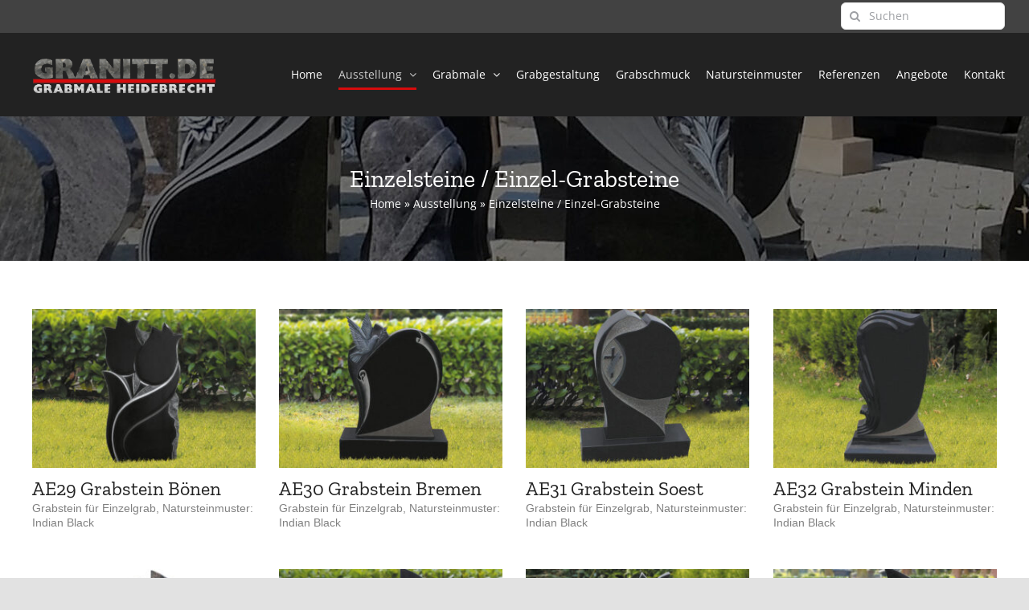

--- FILE ---
content_type: text/html; charset=UTF-8
request_url: https://www.granitt.de/ausstellung/einzelsteine-einzel-grabsteine/page/2/
body_size: 16505
content:
<!DOCTYPE html>
<html class="avada-html-layout-wide avada-html-header-position-top" lang="de" prefix="og: http://ogp.me/ns# fb: http://ogp.me/ns/fb#">
<head>
	<meta http-equiv="X-UA-Compatible" content="IE=edge" />
	<meta http-equiv="Content-Type" content="text/html; charset=utf-8"/>
	<meta name="viewport" content="width=device-width, initial-scale=1" />
	<meta name='robots' content='index, follow, max-image-preview:large, max-snippet:-1, max-video-preview:-1' />

	<!-- This site is optimized with the Yoast SEO plugin v26.8 - https://yoast.com/product/yoast-seo-wordpress/ -->
	<title>Einzelsteine / Einzel-Grabsteine - Granitt - Grabmale Heidebrecht</title>
	<meta name="description" content="Sehen Sie sich unsere große Auswahl an Einzelgrabsteinen an. ✅ Einzelgräber ✅ Doppelgräber ✅ Urnengräber ✅ Kindergräber ✅ vieles mehr!" />
	<link rel="canonical" href="https://www.granitt.de/ausstellung/einzelsteine-einzel-grabsteine/" />
	<meta property="og:locale" content="de_DE" />
	<meta property="og:type" content="article" />
	<meta property="og:title" content="Einzelsteine / Einzel-Grabsteine - Granitt - Grabmale Heidebrecht" />
	<meta property="og:description" content="Sehen Sie sich unsere große Auswahl an Einzelgrabsteinen an. ✅ Einzelgräber ✅ Doppelgräber ✅ Urnengräber ✅ Kindergräber ✅ vieles mehr!" />
	<meta property="og:url" content="https://www.granitt.de/ausstellung/einzelsteine-einzel-grabsteine/" />
	<meta property="og:site_name" content="Granitt - Grabmale Heidebrecht" />
	<meta property="article:modified_time" content="2024-11-13T12:58:57+00:00" />
	<meta name="twitter:card" content="summary_large_image" />
	<meta name="twitter:label1" content="Geschätzte Lesezeit" />
	<meta name="twitter:data1" content="12 Minuten" />
	<script type="application/ld+json" class="yoast-schema-graph">{"@context":"https://schema.org","@graph":[{"@type":"WebPage","@id":"https://www.granitt.de/ausstellung/einzelsteine-einzel-grabsteine/","url":"https://www.granitt.de/ausstellung/einzelsteine-einzel-grabsteine/","name":"Einzelsteine / Einzel-Grabsteine - Granitt - Grabmale Heidebrecht","isPartOf":{"@id":"https://www.granitt.de/#website"},"datePublished":"2021-07-14T12:09:53+00:00","dateModified":"2024-11-13T12:58:57+00:00","description":"Sehen Sie sich unsere große Auswahl an Einzelgrabsteinen an. ✅ Einzelgräber ✅ Doppelgräber ✅ Urnengräber ✅ Kindergräber ✅ vieles mehr!","breadcrumb":{"@id":"https://www.granitt.de/ausstellung/einzelsteine-einzel-grabsteine/#breadcrumb"},"inLanguage":"de","potentialAction":[{"@type":"ReadAction","target":["https://www.granitt.de/ausstellung/einzelsteine-einzel-grabsteine/"]}]},{"@type":"BreadcrumbList","@id":"https://www.granitt.de/ausstellung/einzelsteine-einzel-grabsteine/#breadcrumb","itemListElement":[{"@type":"ListItem","position":1,"name":"Home","item":"https://www.granitt.de/"},{"@type":"ListItem","position":2,"name":"Ausstellung"}]},{"@type":"WebSite","@id":"https://www.granitt.de/#website","url":"https://www.granitt.de/","name":"Granitt - Grabmale Heidebrecht","description":"Grabsteine, Grabschmuck, Denkmal - deutschlandweit","potentialAction":[{"@type":"SearchAction","target":{"@type":"EntryPoint","urlTemplate":"https://www.granitt.de/?s={search_term_string}"},"query-input":{"@type":"PropertyValueSpecification","valueRequired":true,"valueName":"search_term_string"}}],"inLanguage":"de"}]}</script>
	<!-- / Yoast SEO plugin. -->


<link rel="alternate" type="application/rss+xml" title="Granitt - Grabmale Heidebrecht &raquo; Feed" href="https://www.granitt.de/feed/" />
								<link rel="icon" href="https://www.granitt.de/wp-content/uploads/2021/07/favicon.png" type="image/png" />
		
					<!-- Apple Touch Icon -->
						<link rel="apple-touch-icon" sizes="180x180" href="https://www.granitt.de/wp-content/uploads/2021/07/favicon.png" type="image/png">
		
					<!-- Android Icon -->
						<link rel="icon" sizes="192x192" href="https://www.granitt.de/wp-content/uploads/2021/07/favicon.png" type="image/png">
		
					<!-- MS Edge Icon -->
						<meta name="msapplication-TileImage" content="https://www.granitt.de/wp-content/uploads/2021/07/favicon.png" type="image/png">
				<link rel="alternate" title="oEmbed (JSON)" type="application/json+oembed" href="https://www.granitt.de/wp-json/oembed/1.0/embed?url=https%3A%2F%2Fwww.granitt.de%2Fausstellung%2Feinzelsteine-einzel-grabsteine%2F" />
<link rel="alternate" title="oEmbed (XML)" type="text/xml+oembed" href="https://www.granitt.de/wp-json/oembed/1.0/embed?url=https%3A%2F%2Fwww.granitt.de%2Fausstellung%2Feinzelsteine-einzel-grabsteine%2F&#038;format=xml" />
				
		<meta property="og:locale" content="de_DE_formal"/>
		<meta property="og:type" content="article"/>
		<meta property="og:site_name" content="Granitt - Grabmale Heidebrecht"/>
		<meta property="og:title" content="Einzelsteine / Einzel-Grabsteine - Granitt - Grabmale Heidebrecht"/>
				<meta property="og:url" content="https://www.granitt.de/ausstellung/einzelsteine-einzel-grabsteine/"/>
													<meta property="article:modified_time" content="2024-11-13T12:58:57+01:00"/>
											<meta property="og:image" content="https://www.granitt.de/wp-content/uploads/2021/07/logo-granitt-grabmale-heidebrecht.png"/>
		<meta property="og:image:width" content="366"/>
		<meta property="og:image:height" content="83"/>
		<meta property="og:image:type" content="image/png"/>
				<style id='wp-img-auto-sizes-contain-inline-css' type='text/css'>
img:is([sizes=auto i],[sizes^="auto," i]){contain-intrinsic-size:3000px 1500px}
/*# sourceURL=wp-img-auto-sizes-contain-inline-css */
</style>
<style id='wp-block-library-inline-css' type='text/css'>
:root{--wp-block-synced-color:#7a00df;--wp-block-synced-color--rgb:122,0,223;--wp-bound-block-color:var(--wp-block-synced-color);--wp-editor-canvas-background:#ddd;--wp-admin-theme-color:#007cba;--wp-admin-theme-color--rgb:0,124,186;--wp-admin-theme-color-darker-10:#006ba1;--wp-admin-theme-color-darker-10--rgb:0,107,160.5;--wp-admin-theme-color-darker-20:#005a87;--wp-admin-theme-color-darker-20--rgb:0,90,135;--wp-admin-border-width-focus:2px}@media (min-resolution:192dpi){:root{--wp-admin-border-width-focus:1.5px}}.wp-element-button{cursor:pointer}:root .has-very-light-gray-background-color{background-color:#eee}:root .has-very-dark-gray-background-color{background-color:#313131}:root .has-very-light-gray-color{color:#eee}:root .has-very-dark-gray-color{color:#313131}:root .has-vivid-green-cyan-to-vivid-cyan-blue-gradient-background{background:linear-gradient(135deg,#00d084,#0693e3)}:root .has-purple-crush-gradient-background{background:linear-gradient(135deg,#34e2e4,#4721fb 50%,#ab1dfe)}:root .has-hazy-dawn-gradient-background{background:linear-gradient(135deg,#faaca8,#dad0ec)}:root .has-subdued-olive-gradient-background{background:linear-gradient(135deg,#fafae1,#67a671)}:root .has-atomic-cream-gradient-background{background:linear-gradient(135deg,#fdd79a,#004a59)}:root .has-nightshade-gradient-background{background:linear-gradient(135deg,#330968,#31cdcf)}:root .has-midnight-gradient-background{background:linear-gradient(135deg,#020381,#2874fc)}:root{--wp--preset--font-size--normal:16px;--wp--preset--font-size--huge:42px}.has-regular-font-size{font-size:1em}.has-larger-font-size{font-size:2.625em}.has-normal-font-size{font-size:var(--wp--preset--font-size--normal)}.has-huge-font-size{font-size:var(--wp--preset--font-size--huge)}.has-text-align-center{text-align:center}.has-text-align-left{text-align:left}.has-text-align-right{text-align:right}.has-fit-text{white-space:nowrap!important}#end-resizable-editor-section{display:none}.aligncenter{clear:both}.items-justified-left{justify-content:flex-start}.items-justified-center{justify-content:center}.items-justified-right{justify-content:flex-end}.items-justified-space-between{justify-content:space-between}.screen-reader-text{border:0;clip-path:inset(50%);height:1px;margin:-1px;overflow:hidden;padding:0;position:absolute;width:1px;word-wrap:normal!important}.screen-reader-text:focus{background-color:#ddd;clip-path:none;color:#444;display:block;font-size:1em;height:auto;left:5px;line-height:normal;padding:15px 23px 14px;text-decoration:none;top:5px;width:auto;z-index:100000}html :where(.has-border-color){border-style:solid}html :where([style*=border-top-color]){border-top-style:solid}html :where([style*=border-right-color]){border-right-style:solid}html :where([style*=border-bottom-color]){border-bottom-style:solid}html :where([style*=border-left-color]){border-left-style:solid}html :where([style*=border-width]){border-style:solid}html :where([style*=border-top-width]){border-top-style:solid}html :where([style*=border-right-width]){border-right-style:solid}html :where([style*=border-bottom-width]){border-bottom-style:solid}html :where([style*=border-left-width]){border-left-style:solid}html :where(img[class*=wp-image-]){height:auto;max-width:100%}:where(figure){margin:0 0 1em}html :where(.is-position-sticky){--wp-admin--admin-bar--position-offset:var(--wp-admin--admin-bar--height,0px)}@media screen and (max-width:600px){html :where(.is-position-sticky){--wp-admin--admin-bar--position-offset:0px}}

/*# sourceURL=wp-block-library-inline-css */
</style><style id='global-styles-inline-css' type='text/css'>
:root{--wp--preset--aspect-ratio--square: 1;--wp--preset--aspect-ratio--4-3: 4/3;--wp--preset--aspect-ratio--3-4: 3/4;--wp--preset--aspect-ratio--3-2: 3/2;--wp--preset--aspect-ratio--2-3: 2/3;--wp--preset--aspect-ratio--16-9: 16/9;--wp--preset--aspect-ratio--9-16: 9/16;--wp--preset--color--black: #000000;--wp--preset--color--cyan-bluish-gray: #abb8c3;--wp--preset--color--white: #ffffff;--wp--preset--color--pale-pink: #f78da7;--wp--preset--color--vivid-red: #cf2e2e;--wp--preset--color--luminous-vivid-orange: #ff6900;--wp--preset--color--luminous-vivid-amber: #fcb900;--wp--preset--color--light-green-cyan: #7bdcb5;--wp--preset--color--vivid-green-cyan: #00d084;--wp--preset--color--pale-cyan-blue: #8ed1fc;--wp--preset--color--vivid-cyan-blue: #0693e3;--wp--preset--color--vivid-purple: #9b51e0;--wp--preset--color--awb-color-1: rgba(255,255,255,1);--wp--preset--color--awb-color-2: rgba(249,249,251,1);--wp--preset--color--awb-color-3: rgba(242,243,245,1);--wp--preset--color--awb-color-4: rgba(226,226,226,1);--wp--preset--color--awb-color-5: rgba(74,78,87,1);--wp--preset--color--awb-color-6: rgba(216,2,0,1);--wp--preset--color--awb-color-7: rgba(33,41,52,1);--wp--preset--color--awb-color-8: rgba(34,34,34,1);--wp--preset--color--awb-color-custom-10: rgba(101,188,123,1);--wp--preset--color--awb-color-custom-11: rgba(51,51,51,1);--wp--preset--color--awb-color-custom-12: rgba(242,243,245,0.7);--wp--preset--color--awb-color-custom-13: rgba(255,255,255,0.8);--wp--preset--color--awb-color-custom-14: rgba(38,48,62,1);--wp--preset--color--awb-color-custom-15: rgba(242,243,245,0.8);--wp--preset--color--awb-color-custom-16: rgba(158,160,164,1);--wp--preset--color--awb-color-custom-17: rgba(29,36,45,1);--wp--preset--gradient--vivid-cyan-blue-to-vivid-purple: linear-gradient(135deg,rgb(6,147,227) 0%,rgb(155,81,224) 100%);--wp--preset--gradient--light-green-cyan-to-vivid-green-cyan: linear-gradient(135deg,rgb(122,220,180) 0%,rgb(0,208,130) 100%);--wp--preset--gradient--luminous-vivid-amber-to-luminous-vivid-orange: linear-gradient(135deg,rgb(252,185,0) 0%,rgb(255,105,0) 100%);--wp--preset--gradient--luminous-vivid-orange-to-vivid-red: linear-gradient(135deg,rgb(255,105,0) 0%,rgb(207,46,46) 100%);--wp--preset--gradient--very-light-gray-to-cyan-bluish-gray: linear-gradient(135deg,rgb(238,238,238) 0%,rgb(169,184,195) 100%);--wp--preset--gradient--cool-to-warm-spectrum: linear-gradient(135deg,rgb(74,234,220) 0%,rgb(151,120,209) 20%,rgb(207,42,186) 40%,rgb(238,44,130) 60%,rgb(251,105,98) 80%,rgb(254,248,76) 100%);--wp--preset--gradient--blush-light-purple: linear-gradient(135deg,rgb(255,206,236) 0%,rgb(152,150,240) 100%);--wp--preset--gradient--blush-bordeaux: linear-gradient(135deg,rgb(254,205,165) 0%,rgb(254,45,45) 50%,rgb(107,0,62) 100%);--wp--preset--gradient--luminous-dusk: linear-gradient(135deg,rgb(255,203,112) 0%,rgb(199,81,192) 50%,rgb(65,88,208) 100%);--wp--preset--gradient--pale-ocean: linear-gradient(135deg,rgb(255,245,203) 0%,rgb(182,227,212) 50%,rgb(51,167,181) 100%);--wp--preset--gradient--electric-grass: linear-gradient(135deg,rgb(202,248,128) 0%,rgb(113,206,126) 100%);--wp--preset--gradient--midnight: linear-gradient(135deg,rgb(2,3,129) 0%,rgb(40,116,252) 100%);--wp--preset--font-size--small: 12px;--wp--preset--font-size--medium: 20px;--wp--preset--font-size--large: 24px;--wp--preset--font-size--x-large: 42px;--wp--preset--font-size--normal: 16px;--wp--preset--font-size--xlarge: 32px;--wp--preset--font-size--huge: 48px;--wp--preset--spacing--20: 0.44rem;--wp--preset--spacing--30: 0.67rem;--wp--preset--spacing--40: 1rem;--wp--preset--spacing--50: 1.5rem;--wp--preset--spacing--60: 2.25rem;--wp--preset--spacing--70: 3.38rem;--wp--preset--spacing--80: 5.06rem;--wp--preset--shadow--natural: 6px 6px 9px rgba(0, 0, 0, 0.2);--wp--preset--shadow--deep: 12px 12px 50px rgba(0, 0, 0, 0.4);--wp--preset--shadow--sharp: 6px 6px 0px rgba(0, 0, 0, 0.2);--wp--preset--shadow--outlined: 6px 6px 0px -3px rgb(255, 255, 255), 6px 6px rgb(0, 0, 0);--wp--preset--shadow--crisp: 6px 6px 0px rgb(0, 0, 0);}:where(.is-layout-flex){gap: 0.5em;}:where(.is-layout-grid){gap: 0.5em;}body .is-layout-flex{display: flex;}.is-layout-flex{flex-wrap: wrap;align-items: center;}.is-layout-flex > :is(*, div){margin: 0;}body .is-layout-grid{display: grid;}.is-layout-grid > :is(*, div){margin: 0;}:where(.wp-block-columns.is-layout-flex){gap: 2em;}:where(.wp-block-columns.is-layout-grid){gap: 2em;}:where(.wp-block-post-template.is-layout-flex){gap: 1.25em;}:where(.wp-block-post-template.is-layout-grid){gap: 1.25em;}.has-black-color{color: var(--wp--preset--color--black) !important;}.has-cyan-bluish-gray-color{color: var(--wp--preset--color--cyan-bluish-gray) !important;}.has-white-color{color: var(--wp--preset--color--white) !important;}.has-pale-pink-color{color: var(--wp--preset--color--pale-pink) !important;}.has-vivid-red-color{color: var(--wp--preset--color--vivid-red) !important;}.has-luminous-vivid-orange-color{color: var(--wp--preset--color--luminous-vivid-orange) !important;}.has-luminous-vivid-amber-color{color: var(--wp--preset--color--luminous-vivid-amber) !important;}.has-light-green-cyan-color{color: var(--wp--preset--color--light-green-cyan) !important;}.has-vivid-green-cyan-color{color: var(--wp--preset--color--vivid-green-cyan) !important;}.has-pale-cyan-blue-color{color: var(--wp--preset--color--pale-cyan-blue) !important;}.has-vivid-cyan-blue-color{color: var(--wp--preset--color--vivid-cyan-blue) !important;}.has-vivid-purple-color{color: var(--wp--preset--color--vivid-purple) !important;}.has-black-background-color{background-color: var(--wp--preset--color--black) !important;}.has-cyan-bluish-gray-background-color{background-color: var(--wp--preset--color--cyan-bluish-gray) !important;}.has-white-background-color{background-color: var(--wp--preset--color--white) !important;}.has-pale-pink-background-color{background-color: var(--wp--preset--color--pale-pink) !important;}.has-vivid-red-background-color{background-color: var(--wp--preset--color--vivid-red) !important;}.has-luminous-vivid-orange-background-color{background-color: var(--wp--preset--color--luminous-vivid-orange) !important;}.has-luminous-vivid-amber-background-color{background-color: var(--wp--preset--color--luminous-vivid-amber) !important;}.has-light-green-cyan-background-color{background-color: var(--wp--preset--color--light-green-cyan) !important;}.has-vivid-green-cyan-background-color{background-color: var(--wp--preset--color--vivid-green-cyan) !important;}.has-pale-cyan-blue-background-color{background-color: var(--wp--preset--color--pale-cyan-blue) !important;}.has-vivid-cyan-blue-background-color{background-color: var(--wp--preset--color--vivid-cyan-blue) !important;}.has-vivid-purple-background-color{background-color: var(--wp--preset--color--vivid-purple) !important;}.has-black-border-color{border-color: var(--wp--preset--color--black) !important;}.has-cyan-bluish-gray-border-color{border-color: var(--wp--preset--color--cyan-bluish-gray) !important;}.has-white-border-color{border-color: var(--wp--preset--color--white) !important;}.has-pale-pink-border-color{border-color: var(--wp--preset--color--pale-pink) !important;}.has-vivid-red-border-color{border-color: var(--wp--preset--color--vivid-red) !important;}.has-luminous-vivid-orange-border-color{border-color: var(--wp--preset--color--luminous-vivid-orange) !important;}.has-luminous-vivid-amber-border-color{border-color: var(--wp--preset--color--luminous-vivid-amber) !important;}.has-light-green-cyan-border-color{border-color: var(--wp--preset--color--light-green-cyan) !important;}.has-vivid-green-cyan-border-color{border-color: var(--wp--preset--color--vivid-green-cyan) !important;}.has-pale-cyan-blue-border-color{border-color: var(--wp--preset--color--pale-cyan-blue) !important;}.has-vivid-cyan-blue-border-color{border-color: var(--wp--preset--color--vivid-cyan-blue) !important;}.has-vivid-purple-border-color{border-color: var(--wp--preset--color--vivid-purple) !important;}.has-vivid-cyan-blue-to-vivid-purple-gradient-background{background: var(--wp--preset--gradient--vivid-cyan-blue-to-vivid-purple) !important;}.has-light-green-cyan-to-vivid-green-cyan-gradient-background{background: var(--wp--preset--gradient--light-green-cyan-to-vivid-green-cyan) !important;}.has-luminous-vivid-amber-to-luminous-vivid-orange-gradient-background{background: var(--wp--preset--gradient--luminous-vivid-amber-to-luminous-vivid-orange) !important;}.has-luminous-vivid-orange-to-vivid-red-gradient-background{background: var(--wp--preset--gradient--luminous-vivid-orange-to-vivid-red) !important;}.has-very-light-gray-to-cyan-bluish-gray-gradient-background{background: var(--wp--preset--gradient--very-light-gray-to-cyan-bluish-gray) !important;}.has-cool-to-warm-spectrum-gradient-background{background: var(--wp--preset--gradient--cool-to-warm-spectrum) !important;}.has-blush-light-purple-gradient-background{background: var(--wp--preset--gradient--blush-light-purple) !important;}.has-blush-bordeaux-gradient-background{background: var(--wp--preset--gradient--blush-bordeaux) !important;}.has-luminous-dusk-gradient-background{background: var(--wp--preset--gradient--luminous-dusk) !important;}.has-pale-ocean-gradient-background{background: var(--wp--preset--gradient--pale-ocean) !important;}.has-electric-grass-gradient-background{background: var(--wp--preset--gradient--electric-grass) !important;}.has-midnight-gradient-background{background: var(--wp--preset--gradient--midnight) !important;}.has-small-font-size{font-size: var(--wp--preset--font-size--small) !important;}.has-medium-font-size{font-size: var(--wp--preset--font-size--medium) !important;}.has-large-font-size{font-size: var(--wp--preset--font-size--large) !important;}.has-x-large-font-size{font-size: var(--wp--preset--font-size--x-large) !important;}
/*# sourceURL=global-styles-inline-css */
</style>

<style id='classic-theme-styles-inline-css' type='text/css'>
/*! This file is auto-generated */
.wp-block-button__link{color:#fff;background-color:#32373c;border-radius:9999px;box-shadow:none;text-decoration:none;padding:calc(.667em + 2px) calc(1.333em + 2px);font-size:1.125em}.wp-block-file__button{background:#32373c;color:#fff;text-decoration:none}
/*# sourceURL=/wp-includes/css/classic-themes.min.css */
</style>
<link rel='stylesheet' id='grw-public-main-css-css' href='https://www.granitt.de/wp-content/plugins/widget-google-reviews/assets/css/public-main.css?ver=6.9.4' type='text/css' media='all' />
<link rel='stylesheet' id='borlabs-cookie-custom-css' href='https://www.granitt.de/wp-content/cache/borlabs-cookie/1/borlabs-cookie-1-de.css?ver=3.3.23-106' type='text/css' media='all' />
<link rel='stylesheet' id='fusion-dynamic-css-css' href='https://www.granitt.de/wp-content/uploads/fusion-styles/18b027dfae82aa5126282cb5cb13eea3.min.css?ver=3.14.2' type='text/css' media='all' />
<!--n2css--><!--n2js--><script type="text/javascript" src="https://www.granitt.de/wp-content/plugins/stop-user-enumeration/frontend/js/frontend.js?ver=1.7.7" id="stop-user-enumeration-js" defer="defer" data-wp-strategy="defer"></script>
<script type="text/javascript" defer="defer" src="https://www.granitt.de/wp-content/plugins/widget-google-reviews/assets/js/public-main.js?ver=6.9.4" id="grw-public-main-js-js"></script>
<script type="text/javascript" src="https://www.granitt.de/wp-includes/js/jquery/jquery.min.js?ver=3.7.1" id="jquery-core-js"></script>
<script type="text/javascript" src="https://www.granitt.de/wp-includes/js/jquery/jquery-migrate.min.js?ver=3.4.1" id="jquery-migrate-js"></script>
<script data-no-optimize="1" data-no-minify="1" data-cfasync="false" type="text/javascript" src="https://www.granitt.de/wp-content/cache/borlabs-cookie/1/borlabs-cookie-config-de.json.js?ver=3.3.23-86" id="borlabs-cookie-config-js"></script>
<script data-no-optimize="1" data-no-minify="1" data-cfasync="false" type="text/javascript" src="https://www.granitt.de/wp-content/plugins/borlabs-cookie/assets/javascript/borlabs-cookie-prioritize.min.js?ver=3.3.23" id="borlabs-cookie-prioritize-js"></script>
<link rel="https://api.w.org/" href="https://www.granitt.de/wp-json/" /><link rel="alternate" title="JSON" type="application/json" href="https://www.granitt.de/wp-json/wp/v2/pages/188" /><link rel="EditURI" type="application/rsd+xml" title="RSD" href="https://www.granitt.de/xmlrpc.php?rsd" />
<meta name="generator" content="WordPress 6.9" />
<link rel='shortlink' href='https://www.granitt.de/?p=188' />
<!-- start Simple Custom CSS and JS -->
<style type="text/css">
:focus {
	outline: none !important;
}
:focus-visible {
	outline: none !important;
	box-shadow:
		0 0 0 2px #ffffff, 
		0 0 0 4px #000000, 
		0 0 0 6px #ffffff !important;
}</style>
<!-- end Simple Custom CSS and JS -->
<!-- start Simple Custom CSS and JS -->
<style type="text/css">
.fusion-flexslider { border: none !important; }
.fusion-post-content-wrapper { padding-left: 0px !important; padding-top: 10px !important; }
.blog-shortcode-post-title a { color: #000000 !important; }</style>
<!-- end Simple Custom CSS and JS -->
<!-- start Simple Custom CSS and JS -->
<style type="text/css">
.leaflet-control-attribution .leaflet-attribution-flag {
	display: none !important;
}
</style>
<!-- end Simple Custom CSS and JS -->
<!-- start Simple Custom CSS and JS -->
<style type="text/css">
.page-id-38 h2, .page-id-40 h2  {
	font-size: 26px !important;
	margin-bottom: 0px !important;
}

.page-id-38 h3, .page-id-40 h3  {
	font-size: 24px !important;
	margin-bottom: 0px !important;
}

.page-id-38 h4, .page-id-40 h4  {
	font-size: 22px !important;
	margin-bottom: 0px !important;
}
</style>
<!-- end Simple Custom CSS and JS -->
<!-- start Simple Custom CSS and JS -->
<style type="text/css">
.litebox-overlay .litebox-text * {
	font-size: 20px !important;
}
</style>
<!-- end Simple Custom CSS and JS -->
<!-- start Simple Custom CSS and JS -->
<style type="text/css">
/* Aktiver Link */
.avada-menu-highlight-style-bottombar.fusion-top-header:not(.fusion-header-layout-v6) .fusion-main-menu>ul>li>.fusion-bottombar-highlight:after {
  border-top: 3px solid #D70B0C !important;
}
.fusion-megamenu-holder {
  border-color: #D70B0C !important;
}

/* Mega Menü */
.fusion-megamenu-wrapper .fusion-megamenu-border {
    border-bottom: 1px solid #333333 !important;
}

.fusion-main-menu li {
    cursor: default;
}

.fusion-main-menu li a:hover {
    color: #cccccc !important;
}</style>
<!-- end Simple Custom CSS and JS -->
<!-- start Simple Custom CSS and JS -->
<style type="text/css">
@media only screen and (max-width: 1600px) {
  #side-header .fusion-main-menu>ul>li>a, #side-header .side-header-content, .fusion-header-wrapper .fusion-row {
    padding-left: 0px !important;
    padding-right: 0px !important;
  }
  .fusion-logo img {
    max-width: 290px !important;
    padding-top: 10px !important;
  }
}
@media only screen and (max-width: 1370px) {
  .fusion-logo img {
    max-width: 250px !important;
    padding-top: 15px !important;
  }
  .fusion-main-menu li a {
    font-size: 14px !important;
  }
  .fusion-main-menu>ul>li {
    padding-right: 20px;
  }
}
@media only screen and (max-width: 1200px) {
  .fusion-logo img {
    max-width: 200px !important;
  }
  .fusion-mobile-menu-icons a {
    padding-top: 18px !important;
    font-size: 30px !important;
  }
}
@media only screen and (max-width: 450px) {
  .fusion-logo img {
    max-width: 250px !important;
  }
  .fusion-header {
    padding-left: 15px !important;
    padding-right: 15px !important;
  }
  .fusion-mobile-menu-icons a {
    padding-top: 12px !important;
  }
}
</style>
<!-- end Simple Custom CSS and JS -->
<!-- start Simple Custom CSS and JS -->
<style type="text/css">
/* Suchergebnisse */
.search-results .fusion-post-content-wrapper h2 a {
  pointer-events: none !important;
  color: #222222 !important;
}
.search-results .fusion-post-content-wrapper h2  {
  font-size: 24px !important;
}
.search-results .fusion-post-content-wrapper {
  padding: 10px 0px 0px 0px !important;
}
.fusion-blog-layout-grid .fusion-post-wrapper:not(.fusion-masonary-is-transparent) {
  border: none !important;
  border-bottom-width: 0px !important;
}

/* Suchergebnisse p-tag entfernen mit weiteren Inhalten */
.search .fusion-post-content-container { display: none !important; }

/* Suchfeld */
.fusion-contact-info, .search-results .fusion-contact-info {
  line-height: 38px !important;
}
.fusion-contact-info-phone-number .searchform {
  margin-top: 0px !important;
  margin-bottom: 2px !important;
}
.search-results .fusion-contact-info-phone-number .searchform {
  margin-top: 3px !important;
  margin-bottom: 3px !important;
}
</style>
<!-- end Simple Custom CSS and JS -->
<!-- start Simple Custom CSS and JS -->
<style type="text/css">
/* Überschrift */
.fusion-portfolio-content h2 a {
	color: #222222 !important;
}
.fusion-portfolio-content h2  {
	font-size: 24px !important;
}
.fusion-portfolio-content {
	margin-top: 10px !important;
}
/* Untertitel */
.portfolio-untertitel {
	font-family: arial !important;
	font-size: 14px !important;
	color: grey !important;
}

/* Inhalt */
.fusion-portfolio-content-wrapper .fusion-post-content {
	display: none !important;
}
</style>
<!-- end Simple Custom CSS and JS -->
<link rel="preload" href="https://www.granitt.de/wp-content/themes/Avada/includes/lib/assets/fonts/icomoon/awb-icons.woff" as="font" type="font/woff" crossorigin><link rel="preload" href="//www.granitt.de/wp-content/themes/Avada/includes/lib/assets/fonts/fontawesome/webfonts/fa-brands-400.woff2" as="font" type="font/woff2" crossorigin><link rel="preload" href="//www.granitt.de/wp-content/themes/Avada/includes/lib/assets/fonts/fontawesome/webfonts/fa-regular-400.woff2" as="font" type="font/woff2" crossorigin><link rel="preload" href="//www.granitt.de/wp-content/themes/Avada/includes/lib/assets/fonts/fontawesome/webfonts/fa-solid-900.woff2" as="font" type="font/woff2" crossorigin><style type="text/css" id="css-fb-visibility">@media screen and (max-width: 800px){.fusion-no-small-visibility{display:none !important;}body .sm-text-align-center{text-align:center !important;}body .sm-text-align-left{text-align:left !important;}body .sm-text-align-right{text-align:right !important;}body .sm-text-align-justify{text-align:justify !important;}body .sm-flex-align-center{justify-content:center !important;}body .sm-flex-align-flex-start{justify-content:flex-start !important;}body .sm-flex-align-flex-end{justify-content:flex-end !important;}body .sm-mx-auto{margin-left:auto !important;margin-right:auto !important;}body .sm-ml-auto{margin-left:auto !important;}body .sm-mr-auto{margin-right:auto !important;}body .fusion-absolute-position-small{position:absolute;width:100%;}.awb-sticky.awb-sticky-small{ position: sticky; top: var(--awb-sticky-offset,0); }}@media screen and (min-width: 801px) and (max-width: 1100px){.fusion-no-medium-visibility{display:none !important;}body .md-text-align-center{text-align:center !important;}body .md-text-align-left{text-align:left !important;}body .md-text-align-right{text-align:right !important;}body .md-text-align-justify{text-align:justify !important;}body .md-flex-align-center{justify-content:center !important;}body .md-flex-align-flex-start{justify-content:flex-start !important;}body .md-flex-align-flex-end{justify-content:flex-end !important;}body .md-mx-auto{margin-left:auto !important;margin-right:auto !important;}body .md-ml-auto{margin-left:auto !important;}body .md-mr-auto{margin-right:auto !important;}body .fusion-absolute-position-medium{position:absolute;width:100%;}.awb-sticky.awb-sticky-medium{ position: sticky; top: var(--awb-sticky-offset,0); }}@media screen and (min-width: 1101px){.fusion-no-large-visibility{display:none !important;}body .lg-text-align-center{text-align:center !important;}body .lg-text-align-left{text-align:left !important;}body .lg-text-align-right{text-align:right !important;}body .lg-text-align-justify{text-align:justify !important;}body .lg-flex-align-center{justify-content:center !important;}body .lg-flex-align-flex-start{justify-content:flex-start !important;}body .lg-flex-align-flex-end{justify-content:flex-end !important;}body .lg-mx-auto{margin-left:auto !important;margin-right:auto !important;}body .lg-ml-auto{margin-left:auto !important;}body .lg-mr-auto{margin-right:auto !important;}body .fusion-absolute-position-large{position:absolute;width:100%;}.awb-sticky.awb-sticky-large{ position: sticky; top: var(--awb-sticky-offset,0); }}</style><script data-borlabs-cookie-script-blocker-ignore>
if ('0' === '1' && ('0' === '1' || '1' === '1')) {
    window['gtag_enable_tcf_support'] = true;
}
window.dataLayer = window.dataLayer || [];
if (typeof gtag !== 'function') {
    function gtag() {
        dataLayer.push(arguments);
    }
}
gtag('set', 'developer_id.dYjRjMm', true);
if ('0' === '1' || '1' === '1') {
    if (window.BorlabsCookieGoogleConsentModeDefaultSet !== true) {
        let getCookieValue = function (name) {
            return document.cookie.match('(^|;)\\s*' + name + '\\s*=\\s*([^;]+)')?.pop() || '';
        };
        let cookieValue = getCookieValue('borlabs-cookie-gcs');
        let consentsFromCookie = {};
        if (cookieValue !== '') {
            consentsFromCookie = JSON.parse(decodeURIComponent(cookieValue));
        }
        let defaultValues = {
            'ad_storage': 'denied',
            'ad_user_data': 'denied',
            'ad_personalization': 'denied',
            'analytics_storage': 'denied',
            'functionality_storage': 'denied',
            'personalization_storage': 'denied',
            'security_storage': 'denied',
            'wait_for_update': 500,
        };
        gtag('consent', 'default', { ...defaultValues, ...consentsFromCookie });
    }
    window.BorlabsCookieGoogleConsentModeDefaultSet = true;
    let borlabsCookieConsentChangeHandler = function () {
        window.dataLayer = window.dataLayer || [];
        if (typeof gtag !== 'function') { function gtag(){dataLayer.push(arguments);} }

        let getCookieValue = function (name) {
            return document.cookie.match('(^|;)\\s*' + name + '\\s*=\\s*([^;]+)')?.pop() || '';
        };
        let cookieValue = getCookieValue('borlabs-cookie-gcs');
        let consentsFromCookie = {};
        if (cookieValue !== '') {
            consentsFromCookie = JSON.parse(decodeURIComponent(cookieValue));
        }

        consentsFromCookie.analytics_storage = BorlabsCookie.Consents.hasConsent('google-analytics') ? 'granted' : 'denied';

        BorlabsCookie.CookieLibrary.setCookie(
            'borlabs-cookie-gcs',
            JSON.stringify(consentsFromCookie),
            BorlabsCookie.Settings.automaticCookieDomainAndPath.value ? '' : BorlabsCookie.Settings.cookieDomain.value,
            BorlabsCookie.Settings.cookiePath.value,
            BorlabsCookie.Cookie.getPluginCookie().expires,
            BorlabsCookie.Settings.cookieSecure.value,
            BorlabsCookie.Settings.cookieSameSite.value
        );
    }
    document.addEventListener('borlabs-cookie-consent-saved', borlabsCookieConsentChangeHandler);
    document.addEventListener('borlabs-cookie-handle-unblock', borlabsCookieConsentChangeHandler);
}
if ('0' === '1') {
    gtag("js", new Date());
    gtag("config", "G-NQEWVGTN5M", {"anonymize_ip": true});

    (function (w, d, s, i) {
        var f = d.getElementsByTagName(s)[0],
            j = d.createElement(s);
        j.async = true;
        j.src =
            "https://www.googletagmanager.com/gtag/js?id=" + i;
        f.parentNode.insertBefore(j, f);
    })(window, document, "script", "G-NQEWVGTN5M");
}
</script>		<script type="text/javascript">
			var doc = document.documentElement;
			doc.setAttribute( 'data-useragent', navigator.userAgent );
		</script>
		
	</head>

<body data-rsssl=1 class="paged wp-singular page-template-default page page-id-188 page-child parent-pageid-20 paged-2 page-paged-2 wp-theme-Avada fusion-image-hovers fusion-pagination-sizing fusion-button_type-flat fusion-button_span-no fusion-button_gradient-linear avada-image-rollover-circle-yes avada-image-rollover-yes avada-image-rollover-direction-left fusion-body ltr no-tablet-sticky-header no-mobile-sticky-header no-mobile-slidingbar no-mobile-totop avada-has-rev-slider-styles fusion-disable-outline fusion-sub-menu-fade mobile-logo-pos-left layout-wide-mode avada-has-boxed-modal-shadow- layout-scroll-offset-full avada-has-zero-margin-offset-top fusion-top-header menu-text-align-center mobile-menu-design-modern fusion-show-pagination-text fusion-header-layout-v3 avada-responsive avada-footer-fx-none avada-menu-highlight-style-bottombar fusion-search-form-clean fusion-main-menu-search-overlay fusion-avatar-circle avada-dropdown-styles avada-blog-layout-large avada-blog-archive-layout-large avada-header-shadow-yes avada-menu-icon-position-left avada-has-megamenu-shadow avada-has-header-100-width avada-has-titlebar-bar_and_content avada-header-border-color-full-transparent avada-has-pagination-width_height avada-flyout-menu-direction-fade avada-ec-views-v1" data-awb-post-id="188">
		<a class="skip-link screen-reader-text" href="#content">Skip to content</a>

	<div id="boxed-wrapper">
		
		<div id="wrapper" class="fusion-wrapper">
			<div id="home" style="position:relative;top:-1px;"></div>
							
					
			<header class="fusion-header-wrapper fusion-header-shadow">
				<div class="fusion-header-v3 fusion-logo-alignment fusion-logo-left fusion-sticky-menu- fusion-sticky-logo- fusion-mobile-logo-1  fusion-mobile-menu-design-modern">
					
<div class="fusion-secondary-header">
	<div class="fusion-row">
							<div class="fusion-alignright">
				<div class="fusion-contact-info"><span class="fusion-contact-info-phone-number"><div style="max-width: 400px;"><div class="fusion-search-element fusion-search-element-1 fusion-search-form-clean" style="--awb-input-height:34px;--awb-text-size:14px;">		<form role="search" class="searchform fusion-search-form  fusion-search-form-clean" method="get" action="https://www.granitt.de/">
			<div class="fusion-search-form-content">

				
				<div class="fusion-search-field search-field">
					<label><span class="screen-reader-text">Suche nach:</span>
													<input type="search" value="" name="s" class="s" placeholder="Suchen" required aria-required="true" aria-label="Suchen"/>
											</label>
				</div>
				<div class="fusion-search-button search-button">
					<input type="submit" class="fusion-search-submit searchsubmit" aria-label="Suche" value="&#xf002;" />
									</div>

				<input type="hidden" name="post_type[]" value="avada_portfolio" /><input type="hidden" name="search_limit_to_post_titles" value="0" /><input type="hidden" name="add_woo_product_skus" value="0" /><input type="hidden" name="fs" value="1" />
			</div>


			
		</form>
		</div></div></span></div>			</div>
			</div>
</div>
<div class="fusion-header-sticky-height"></div>
<div class="fusion-header">
	<div class="fusion-row">
					<div class="fusion-logo" data-margin-top="10px" data-margin-bottom="10px" data-margin-left="0px" data-margin-right="0px">
			<a class="fusion-logo-link"  href="https://www.granitt.de/" >

						<!-- standard logo -->
			<img src="https://www.granitt.de/wp-content/uploads/2021/07/logo-granitt-grabmale-heidebrecht.png" srcset="https://www.granitt.de/wp-content/uploads/2021/07/logo-granitt-grabmale-heidebrecht.png 1x" width="366" height="83" alt="Granitt &#8211; Grabmale Heidebrecht Logo" data-retina_logo_url="" class="fusion-standard-logo" />

											<!-- mobile logo -->
				<img src="https://www.granitt.de/wp-content/uploads/2021/07/logo-granitt-grabmale-heidebrecht.png" srcset="https://www.granitt.de/wp-content/uploads/2021/07/logo-granitt-grabmale-heidebrecht.png 1x" width="366" height="83" alt="Granitt &#8211; Grabmale Heidebrecht Logo" data-retina_logo_url="" class="fusion-mobile-logo" />
			
					</a>
		</div>		<nav class="fusion-main-menu" aria-label="Hauptmenü"><div class="fusion-overlay-search">		<form role="search" class="searchform fusion-search-form  fusion-live-search fusion-search-form-clean" method="get" action="https://www.granitt.de/">
			<div class="fusion-search-form-content">

				
				<div class="fusion-search-field search-field">
					<label><span class="screen-reader-text">Suche nach:</span>
													<input type="search" class="s fusion-live-search-input" name="s" id="fusion-live-search-input-1" autocomplete="off" placeholder="Suchen..." required aria-required="true" aria-label="Suchen..."/>
											</label>
				</div>
				<div class="fusion-search-button search-button">
					<input type="submit" class="fusion-search-submit searchsubmit" aria-label="Suche" value="&#xf002;" />
										<div class="fusion-slider-loading"></div>
									</div>

				
			</div>


							<div class="fusion-search-results-wrapper"><div class="fusion-search-results"></div></div>
			
		</form>
		<div class="fusion-search-spacer"></div><a href="#" role="button" aria-label="Close Search" class="fusion-close-search"></a></div><ul id="menu-hauptmenue" class="fusion-menu"><li  id="menu-item-43"  class="menu-item menu-item-type-post_type menu-item-object-page menu-item-home menu-item-43"  data-item-id="43"><a  href="https://www.granitt.de/" class="fusion-bottombar-highlight"><span class="menu-text">Home</span></a></li><li  id="menu-item-44"  class="menu-item menu-item-type-post_type menu-item-object-page current-page-ancestor current-menu-ancestor current-menu-parent current-page-parent current_page_parent current_page_ancestor menu-item-has-children menu-item-44 fusion-dropdown-menu"  data-item-id="44"><a  href="https://www.granitt.de/ausstellung/" class="fusion-bottombar-highlight"><span class="menu-text">Ausstellung</span> <span class="fusion-caret"><i class="fusion-dropdown-indicator" aria-hidden="true"></i></span></a><ul class="sub-menu"><li  id="menu-item-199"  class="menu-item menu-item-type-post_type menu-item-object-page current-menu-item page_item page-item-188 current_page_item menu-item-199 fusion-dropdown-submenu" ><a  href="https://www.granitt.de/ausstellung/einzelsteine-einzel-grabsteine/" class="fusion-bottombar-highlight"><span>Einzelsteine / Einzel-Grabsteine</span></a></li><li  id="menu-item-198"  class="menu-item menu-item-type-post_type menu-item-object-page menu-item-198 fusion-dropdown-submenu" ><a  href="https://www.granitt.de/ausstellung/doppelsteine-doppel-grabsteine/" class="fusion-bottombar-highlight"><span>Doppelsteine / Doppel-Grabsteine</span></a></li><li  id="menu-item-197"  class="menu-item menu-item-type-post_type menu-item-object-page menu-item-197 fusion-dropdown-submenu" ><a  href="https://www.granitt.de/ausstellung/liegesteine-liege-grabsteine-grabkissen/" class="fusion-bottombar-highlight"><span>Liegesteine / Liege-Grabsteine / Grabkissen</span></a></li><li  id="menu-item-196"  class="menu-item menu-item-type-post_type menu-item-object-page menu-item-196 fusion-dropdown-submenu" ><a  href="https://www.granitt.de/ausstellung/engelsteine-engel-grabsteine/" class="fusion-bottombar-highlight"><span>Engelsteine / Engel-Grabsteine</span></a></li></ul></li><li  id="menu-item-742"  class="menu-item menu-item-type-custom menu-item-object-custom menu-item-has-children menu-item-742 fusion-dropdown-menu"  data-item-id="742"><a  class="fusion-bottombar-highlight"><span class="menu-text">Grabmale</span> <span class="fusion-caret"><i class="fusion-dropdown-indicator" aria-hidden="true"></i></span></a><ul class="sub-menu"><li  id="menu-item-3454"  class="menu-item menu-item-type-post_type menu-item-object-post menu-item-3454 fusion-dropdown-submenu" ><a  href="https://www.granitt.de/einzelgraeber-mit-einfassungen-und-teilabdeckungen/" class="fusion-bottombar-highlight"><span>Einzelgräber / Einzel-Grabsteine mit Einfassungen und Teilabdeckungen</span></a></li><li  id="menu-item-3455"  class="menu-item menu-item-type-post_type menu-item-object-post menu-item-3455 fusion-dropdown-submenu" ><a  href="https://www.granitt.de/einzelgraeber-mit-und-ohne-sockel/" class="fusion-bottombar-highlight"><span>Einzelgräber / Einzel-Grabsteine mit und ohne Sockel</span></a></li><li  id="menu-item-3458"  class="menu-item menu-item-type-post_type menu-item-object-post menu-item-3458 fusion-dropdown-submenu" ><a  href="https://www.granitt.de/doppelgraeber-doppel-grabsteine-mit-einfassungen-und-teilabdeckungen/" class="fusion-bottombar-highlight"><span>Doppelgräber / Doppel-Grabsteine mit Einfassungen und Teilabdeckungen</span></a></li><li  id="menu-item-3457"  class="menu-item menu-item-type-post_type menu-item-object-post menu-item-3457 fusion-dropdown-submenu" ><a  href="https://www.granitt.de/doppelgraeber-mit-und-ohne-sockel/" class="fusion-bottombar-highlight"><span>Doppelgräber / Doppel-Grabsteine mit und ohne Sockel</span></a></li><li  id="menu-item-3417"  class="menu-item menu-item-type-post_type menu-item-object-post menu-item-3417 fusion-dropdown-submenu" ><a  href="https://www.granitt.de/urnengraeber-urnen-grabsteine/" class="fusion-bottombar-highlight"><span>Urnengräber / Urnen-Grabsteine</span></a></li><li  id="menu-item-3456"  class="menu-item menu-item-type-post_type menu-item-object-post menu-item-3456 fusion-dropdown-submenu" ><a  href="https://www.granitt.de/kindergraeber/" class="fusion-bottombar-highlight"><span>Kindergräber / Kinder-Grabsteine</span></a></li><li  id="menu-item-3440"  class="menu-item menu-item-type-post_type menu-item-object-post menu-item-3440 fusion-dropdown-submenu" ><a  href="https://www.granitt.de/liegesteine/" class="fusion-bottombar-highlight"><span>Liegesteine / Liege-Grabsteine / Grabkissen</span></a></li><li  id="menu-item-3441"  class="menu-item menu-item-type-post_type menu-item-object-post menu-item-3441 fusion-dropdown-submenu" ><a  href="https://www.granitt.de/engelsteine/" class="fusion-bottombar-highlight"><span>Engelsteine / Engel-Grabsteine</span></a></li><li  id="menu-item-3434"  class="menu-item menu-item-type-post_type menu-item-object-post menu-item-3434 fusion-dropdown-submenu" ><a  href="https://www.granitt.de/blumensteine/" class="fusion-bottombar-highlight"><span>Blumensteine / Blumen-Grabsteine</span></a></li><li  id="menu-item-3430"  class="menu-item menu-item-type-post_type menu-item-object-post menu-item-3430 fusion-dropdown-submenu" ><a  href="https://www.granitt.de/herzsteine/" class="fusion-bottombar-highlight"><span>Herzsteine / Herz-Grabsteine</span></a></li><li  id="menu-item-3405"  class="menu-item menu-item-type-post_type menu-item-object-post menu-item-3405 fusion-dropdown-submenu" ><a  href="https://www.granitt.de/stelen/" class="fusion-bottombar-highlight"><span>Stelen / Stelen-Grabsteine</span></a></li><li  id="menu-item-3423"  class="menu-item menu-item-type-post_type menu-item-object-post menu-item-3423 fusion-dropdown-submenu" ><a  href="https://www.granitt.de/portraitsteine/" class="fusion-bottombar-highlight"><span>Portraitsteine / Portrait-Grabsteine / Grabsteine mit Foto / Grabsteine mit Bild / Grabsteine mit Keramikfoto / Grabsteine mit Porzellanfoto</span></a></li><li  id="menu-item-3426"  class="menu-item menu-item-type-post_type menu-item-object-post menu-item-3426 fusion-dropdown-submenu" ><a  href="https://www.granitt.de/edelstahl/" class="fusion-bottombar-highlight"><span>Grabmale / Grabstein mit Edelstahl</span></a></li><li  id="menu-item-3495"  class="menu-item menu-item-type-post_type menu-item-object-post menu-item-3495 fusion-dropdown-submenu" ><a  href="https://www.granitt.de/grabsteine-aus-glas/" class="fusion-bottombar-highlight"><span>Grabsteine aus Glas</span></a></li><li  id="menu-item-3404"  class="menu-item menu-item-type-post_type menu-item-object-post menu-item-3404 fusion-dropdown-submenu" ><a  href="https://www.granitt.de/juedische-grabsteine/" class="fusion-bottombar-highlight"><span>Jüdische Grabsteine</span></a></li><li  id="menu-item-3558"  class="menu-item menu-item-type-post_type menu-item-object-post menu-item-3558 fusion-dropdown-submenu" ><a  href="https://www.granitt.de/muslimische-grabsteine/" class="fusion-bottombar-highlight"><span>Muslimische Grabsteine</span></a></li></ul></li><li  id="menu-item-462"  class="menu-item menu-item-type-post_type menu-item-object-page menu-item-462"  data-item-id="462"><a  href="https://www.granitt.de/grabgestaltung/" class="fusion-bottombar-highlight"><span class="menu-text">Grabgestaltung</span></a></li><li  id="menu-item-46"  class="menu-item menu-item-type-post_type menu-item-object-page menu-item-46"  data-item-id="46"><a  href="https://www.granitt.de/grabschmuck/" class="fusion-bottombar-highlight"><span class="menu-text">Grabschmuck</span></a></li><li  id="menu-item-47"  class="menu-item menu-item-type-post_type menu-item-object-page menu-item-47"  data-item-id="47"><a  href="https://www.granitt.de/natursteinmuster/" class="fusion-bottombar-highlight"><span class="menu-text">Natursteinmuster</span></a></li><li  id="menu-item-2883"  class="menu-item menu-item-type-post_type menu-item-object-page menu-item-2883"  data-item-id="2883"><a  href="https://www.granitt.de/referenzen/" class="fusion-bottombar-highlight"><span class="menu-text">Referenzen</span></a></li><li  id="menu-item-50"  class="menu-item menu-item-type-post_type menu-item-object-page menu-item-50"  data-item-id="50"><a  href="https://www.granitt.de/angebote/" class="fusion-bottombar-highlight"><span class="menu-text">Angebote</span></a></li><li  id="menu-item-551"  class="menu-item menu-item-type-post_type menu-item-object-page menu-item-551"  data-item-id="551"><a  href="https://www.granitt.de/kontakt/" class="fusion-bottombar-highlight"><span class="menu-text">Kontakt</span></a></li></ul></nav><div class="fusion-mobile-navigation"><ul id="menu-hauptmenue-1" class="fusion-mobile-menu"><li   class="menu-item menu-item-type-post_type menu-item-object-page menu-item-home menu-item-43"  data-item-id="43"><a  href="https://www.granitt.de/" class="fusion-bottombar-highlight"><span class="menu-text">Home</span></a></li><li   class="menu-item menu-item-type-post_type menu-item-object-page current-page-ancestor current-menu-ancestor current-menu-parent current-page-parent current_page_parent current_page_ancestor menu-item-has-children menu-item-44 fusion-dropdown-menu"  data-item-id="44"><a  href="https://www.granitt.de/ausstellung/" class="fusion-bottombar-highlight"><span class="menu-text">Ausstellung</span> <span class="fusion-caret"><i class="fusion-dropdown-indicator" aria-hidden="true"></i></span></a><ul class="sub-menu"><li   class="menu-item menu-item-type-post_type menu-item-object-page current-menu-item page_item page-item-188 current_page_item menu-item-199 fusion-dropdown-submenu" ><a  href="https://www.granitt.de/ausstellung/einzelsteine-einzel-grabsteine/" class="fusion-bottombar-highlight"><span>Einzelsteine / Einzel-Grabsteine</span></a></li><li   class="menu-item menu-item-type-post_type menu-item-object-page menu-item-198 fusion-dropdown-submenu" ><a  href="https://www.granitt.de/ausstellung/doppelsteine-doppel-grabsteine/" class="fusion-bottombar-highlight"><span>Doppelsteine / Doppel-Grabsteine</span></a></li><li   class="menu-item menu-item-type-post_type menu-item-object-page menu-item-197 fusion-dropdown-submenu" ><a  href="https://www.granitt.de/ausstellung/liegesteine-liege-grabsteine-grabkissen/" class="fusion-bottombar-highlight"><span>Liegesteine / Liege-Grabsteine / Grabkissen</span></a></li><li   class="menu-item menu-item-type-post_type menu-item-object-page menu-item-196 fusion-dropdown-submenu" ><a  href="https://www.granitt.de/ausstellung/engelsteine-engel-grabsteine/" class="fusion-bottombar-highlight"><span>Engelsteine / Engel-Grabsteine</span></a></li></ul></li><li   class="menu-item menu-item-type-custom menu-item-object-custom menu-item-has-children menu-item-742 fusion-dropdown-menu"  data-item-id="742"><a  class="fusion-bottombar-highlight"><span class="menu-text">Grabmale</span> <span class="fusion-caret"><i class="fusion-dropdown-indicator" aria-hidden="true"></i></span></a><ul class="sub-menu"><li   class="menu-item menu-item-type-post_type menu-item-object-post menu-item-3454 fusion-dropdown-submenu" ><a  href="https://www.granitt.de/einzelgraeber-mit-einfassungen-und-teilabdeckungen/" class="fusion-bottombar-highlight"><span>Einzelgräber / Einzel-Grabsteine mit Einfassungen und Teilabdeckungen</span></a></li><li   class="menu-item menu-item-type-post_type menu-item-object-post menu-item-3455 fusion-dropdown-submenu" ><a  href="https://www.granitt.de/einzelgraeber-mit-und-ohne-sockel/" class="fusion-bottombar-highlight"><span>Einzelgräber / Einzel-Grabsteine mit und ohne Sockel</span></a></li><li   class="menu-item menu-item-type-post_type menu-item-object-post menu-item-3458 fusion-dropdown-submenu" ><a  href="https://www.granitt.de/doppelgraeber-doppel-grabsteine-mit-einfassungen-und-teilabdeckungen/" class="fusion-bottombar-highlight"><span>Doppelgräber / Doppel-Grabsteine mit Einfassungen und Teilabdeckungen</span></a></li><li   class="menu-item menu-item-type-post_type menu-item-object-post menu-item-3457 fusion-dropdown-submenu" ><a  href="https://www.granitt.de/doppelgraeber-mit-und-ohne-sockel/" class="fusion-bottombar-highlight"><span>Doppelgräber / Doppel-Grabsteine mit und ohne Sockel</span></a></li><li   class="menu-item menu-item-type-post_type menu-item-object-post menu-item-3417 fusion-dropdown-submenu" ><a  href="https://www.granitt.de/urnengraeber-urnen-grabsteine/" class="fusion-bottombar-highlight"><span>Urnengräber / Urnen-Grabsteine</span></a></li><li   class="menu-item menu-item-type-post_type menu-item-object-post menu-item-3456 fusion-dropdown-submenu" ><a  href="https://www.granitt.de/kindergraeber/" class="fusion-bottombar-highlight"><span>Kindergräber / Kinder-Grabsteine</span></a></li><li   class="menu-item menu-item-type-post_type menu-item-object-post menu-item-3440 fusion-dropdown-submenu" ><a  href="https://www.granitt.de/liegesteine/" class="fusion-bottombar-highlight"><span>Liegesteine / Liege-Grabsteine / Grabkissen</span></a></li><li   class="menu-item menu-item-type-post_type menu-item-object-post menu-item-3441 fusion-dropdown-submenu" ><a  href="https://www.granitt.de/engelsteine/" class="fusion-bottombar-highlight"><span>Engelsteine / Engel-Grabsteine</span></a></li><li   class="menu-item menu-item-type-post_type menu-item-object-post menu-item-3434 fusion-dropdown-submenu" ><a  href="https://www.granitt.de/blumensteine/" class="fusion-bottombar-highlight"><span>Blumensteine / Blumen-Grabsteine</span></a></li><li   class="menu-item menu-item-type-post_type menu-item-object-post menu-item-3430 fusion-dropdown-submenu" ><a  href="https://www.granitt.de/herzsteine/" class="fusion-bottombar-highlight"><span>Herzsteine / Herz-Grabsteine</span></a></li><li   class="menu-item menu-item-type-post_type menu-item-object-post menu-item-3405 fusion-dropdown-submenu" ><a  href="https://www.granitt.de/stelen/" class="fusion-bottombar-highlight"><span>Stelen / Stelen-Grabsteine</span></a></li><li   class="menu-item menu-item-type-post_type menu-item-object-post menu-item-3423 fusion-dropdown-submenu" ><a  href="https://www.granitt.de/portraitsteine/" class="fusion-bottombar-highlight"><span>Portraitsteine / Portrait-Grabsteine / Grabsteine mit Foto / Grabsteine mit Bild / Grabsteine mit Keramikfoto / Grabsteine mit Porzellanfoto</span></a></li><li   class="menu-item menu-item-type-post_type menu-item-object-post menu-item-3426 fusion-dropdown-submenu" ><a  href="https://www.granitt.de/edelstahl/" class="fusion-bottombar-highlight"><span>Grabmale / Grabstein mit Edelstahl</span></a></li><li   class="menu-item menu-item-type-post_type menu-item-object-post menu-item-3495 fusion-dropdown-submenu" ><a  href="https://www.granitt.de/grabsteine-aus-glas/" class="fusion-bottombar-highlight"><span>Grabsteine aus Glas</span></a></li><li   class="menu-item menu-item-type-post_type menu-item-object-post menu-item-3404 fusion-dropdown-submenu" ><a  href="https://www.granitt.de/juedische-grabsteine/" class="fusion-bottombar-highlight"><span>Jüdische Grabsteine</span></a></li><li   class="menu-item menu-item-type-post_type menu-item-object-post menu-item-3558 fusion-dropdown-submenu" ><a  href="https://www.granitt.de/muslimische-grabsteine/" class="fusion-bottombar-highlight"><span>Muslimische Grabsteine</span></a></li></ul></li><li   class="menu-item menu-item-type-post_type menu-item-object-page menu-item-462"  data-item-id="462"><a  href="https://www.granitt.de/grabgestaltung/" class="fusion-bottombar-highlight"><span class="menu-text">Grabgestaltung</span></a></li><li   class="menu-item menu-item-type-post_type menu-item-object-page menu-item-46"  data-item-id="46"><a  href="https://www.granitt.de/grabschmuck/" class="fusion-bottombar-highlight"><span class="menu-text">Grabschmuck</span></a></li><li   class="menu-item menu-item-type-post_type menu-item-object-page menu-item-47"  data-item-id="47"><a  href="https://www.granitt.de/natursteinmuster/" class="fusion-bottombar-highlight"><span class="menu-text">Natursteinmuster</span></a></li><li   class="menu-item menu-item-type-post_type menu-item-object-page menu-item-2883"  data-item-id="2883"><a  href="https://www.granitt.de/referenzen/" class="fusion-bottombar-highlight"><span class="menu-text">Referenzen</span></a></li><li   class="menu-item menu-item-type-post_type menu-item-object-page menu-item-50"  data-item-id="50"><a  href="https://www.granitt.de/angebote/" class="fusion-bottombar-highlight"><span class="menu-text">Angebote</span></a></li><li   class="menu-item menu-item-type-post_type menu-item-object-page menu-item-551"  data-item-id="551"><a  href="https://www.granitt.de/kontakt/" class="fusion-bottombar-highlight"><span class="menu-text">Kontakt</span></a></li></ul></div>	<div class="fusion-mobile-menu-icons">
							<a href="#" class="fusion-icon awb-icon-bars" aria-label="Toggle mobile menu" aria-expanded="false"></a>
		
		
		
			</div>

<nav class="fusion-mobile-nav-holder fusion-mobile-menu-text-align-left fusion-mobile-menu-indicator-hide" aria-label="Main Menu Mobile"></nav>

					</div>
</div>
				</div>
				<div class="fusion-clearfix"></div>
			</header>
								
							<div id="sliders-container" class="fusion-slider-visibility">
					</div>
				
					
							
			<section class="avada-page-titlebar-wrapper" aria-labelledby="awb-ptb-heading">
	<div class="fusion-page-title-bar fusion-page-title-bar-none fusion-page-title-bar-center">
		<div class="fusion-page-title-row">
			<div class="fusion-page-title-wrapper">
				<div class="fusion-page-title-captions">

																							<h1 id="awb-ptb-heading" class="entry-title">Einzelsteine / Einzel-Grabsteine</h1>

											
																		<div class="fusion-page-title-secondary">
								<nav class="fusion-breadcrumbs awb-yoast-breadcrumbs" aria-label="Breadcrumb"><span><span><a href="https://www.granitt.de/">Home</a></span> » <span><a href="https://www.granitt.de/ausstellung/">Ausstellung</a></span> » <span class="breadcrumb_last" aria-current="page">Einzelsteine / Einzel-Grabsteine</span></span></nav>							</div>
											
				</div>

				
			</div>
		</div>
	</div>
</section>

						<main id="main" class="clearfix ">
				<div class="fusion-row" style="">
<section id="content" style="width: 100%;">
					<div id="post-188" class="post-188 page type-page status-publish hentry">
			<span class="entry-title rich-snippet-hidden">Einzelsteine / Einzel-Grabsteine</span><span class="vcard rich-snippet-hidden"><span class="fn">admin</span></span><span class="updated rich-snippet-hidden">2024-11-13T13:58:57+01:00</span>
			
			<div class="post-content">
				<div class="fusion-fullwidth fullwidth-box fusion-builder-row-1 fusion-flex-container nonhundred-percent-fullwidth non-hundred-percent-height-scrolling" style="--awb-border-radius-top-left:0px;--awb-border-radius-top-right:0px;--awb-border-radius-bottom-right:0px;--awb-border-radius-bottom-left:0px;--awb-flex-wrap:wrap;" ><div class="fusion-builder-row fusion-row fusion-flex-align-items-flex-start fusion-flex-content-wrap" style="max-width:calc( 1200px + 20px );margin-left: calc(-20px / 2 );margin-right: calc(-20px / 2 );"><div class="fusion-layout-column fusion_builder_column fusion-builder-column-0 fusion_builder_column_1_1 1_1 fusion-flex-column" style="--awb-bg-size:cover;--awb-width-large:100%;--awb-margin-top-large:0px;--awb-spacing-right-large:10px;--awb-margin-bottom-large:20px;--awb-spacing-left-large:10px;--awb-width-medium:100%;--awb-order-medium:0;--awb-spacing-right-medium:10px;--awb-spacing-left-medium:10px;--awb-width-small:100%;--awb-order-small:0;--awb-spacing-right-small:10px;--awb-spacing-left-small:10px;"><div class="fusion-column-wrapper fusion-column-has-shadow fusion-flex-justify-content-flex-start fusion-content-layout-column"><style type="text/css">.fusion-portfolio-wrapper#fusion-portfolio-1 .fusion-portfolio-content{  text-align: left; }</style><div class="fusion-recent-works fusion-portfolio-element fusion-portfolio fusion-portfolio-1 fusion-portfolio-grid fusion-portfolio-paging-infinite fusion-portfolio-four fusion-portfolio-unboxed fusion-portfolio-text fusion-portfolio-equal-heights fusion-portfolio-rollover" data-id="-rw-1" data-columns="four"><style type="text/css">.fusion-portfolio-1 .fusion-portfolio-wrapper .fusion-col-spacing{padding:15px;}</style><div class="fusion-portfolio-wrapper" id="fusion-portfolio-1" data-picturesize="fixed" data-pages="4" style="margin:-15px;"><article id="portfolio-1-post-914" class="fusion-portfolio-post ausstellung-einzelsteine blumensteine einzelgraeber-denkmaeler-mit-und-ohne-sockel fusion-col-spacing post-914"><div class="fusion-portfolio-content-wrapper" style="border:none;"><span class="vcard rich-snippet-hidden"><span class="fn">admin</span></span><span class="updated rich-snippet-hidden">2025-01-02T12:58:02+01:00</span><div  class="fusion-image-wrapper fusion-image-size-fixed" aria-haspopup="true">
				<img fetchpriority="high" decoding="async" width="300" height="214" src="https://www.granitt.de/wp-content/uploads/2021/09/ae29-300x214.jpg" class="attachment-portfolio-three size-portfolio-three wp-post-image" alt="Schwarzer Grabstein in Form von zwei stilisierten Tulpen mit geschwungenen Linien, auf einer grünen Wiese platziert." /><div class="fusion-rollover">
	<div class="fusion-rollover-content">

														<a class="fusion-rollover-link" href="https://www.granitt.de/portfolio-items/ae29-grabstein-boenen/">AE29 Grabstein BönenGrabstein für Einzelgrab, Natursteinmuster: Indian Black</a>
			
								
		
								
								
		
						<a class="fusion-link-wrapper" href="https://www.granitt.de/portfolio-items/ae29-grabstein-boenen/" aria-label="AE29 Grabstein Bönen&lt;p class=&quot;portfolio-untertitel&quot;&gt;Grabstein für Einzelgrab, Natursteinmuster: Indian Black&lt;/p&gt;"></a>
	</div>
</div>
</div>
<div class="fusion-portfolio-content"><h2 class="entry-title fusion-post-title"><a href="https://www.granitt.de/portfolio-items/ae29-grabstein-boenen/">AE29 Grabstein Bönen<p class="portfolio-untertitel">Grabstein für Einzelgrab, Natursteinmuster: Indian Black</p></a></h2><div class="fusion-post-content"><p></p></div></div></div></article><article id="portfolio-1-post-915" class="fusion-portfolio-post ausstellung-einzelsteine einzelgraeber-denkmaeler-mit-und-ohne-sockel fusion-col-spacing post-915"><div class="fusion-portfolio-content-wrapper" style="border:none;"><span class="vcard rich-snippet-hidden"><span class="fn">admin</span></span><span class="updated rich-snippet-hidden">2025-01-02T12:57:46+01:00</span><div  class="fusion-image-wrapper fusion-image-size-fixed" aria-haspopup="true">
				<img decoding="async" width="300" height="214" src="https://www.granitt.de/wp-content/uploads/2021/09/ae30-300x214.jpg" class="attachment-portfolio-three size-portfolio-three wp-post-image" alt="Schwarzer Grabstein mit einer geschwungenen Form und einer Skulptur eines Vogels an der Oberseite, auf einer Basis aus schwarzem Granit." /><div class="fusion-rollover">
	<div class="fusion-rollover-content">

														<a class="fusion-rollover-link" href="https://www.granitt.de/portfolio-items/ae30-grabstein-bremen/">AE30 Grabstein BremenGrabstein für Einzelgrab, Natursteinmuster: Indian Black</a>
			
								
		
								
								
		
						<a class="fusion-link-wrapper" href="https://www.granitt.de/portfolio-items/ae30-grabstein-bremen/" aria-label="AE30 Grabstein Bremen&lt;p class=&quot;portfolio-untertitel&quot;&gt;Grabstein für Einzelgrab, Natursteinmuster: Indian Black&lt;/p&gt;"></a>
	</div>
</div>
</div>
<div class="fusion-portfolio-content"><h2 class="entry-title fusion-post-title"><a href="https://www.granitt.de/portfolio-items/ae30-grabstein-bremen/">AE30 Grabstein Bremen<p class="portfolio-untertitel">Grabstein für Einzelgrab, Natursteinmuster: Indian Black</p></a></h2><div class="fusion-post-content"><p></p></div></div></div></article><article id="portfolio-1-post-916" class="fusion-portfolio-post ausstellung-einzelsteine einzelgraeber-denkmaeler-mit-und-ohne-sockel fusion-col-spacing post-916"><div class="fusion-portfolio-content-wrapper" style="border:none;"><span class="vcard rich-snippet-hidden"><span class="fn">admin</span></span><span class="updated rich-snippet-hidden">2025-01-02T12:57:30+01:00</span><div  class="fusion-image-wrapper fusion-image-size-fixed" aria-haspopup="true">
				<img decoding="async" width="300" height="214" src="https://www.granitt.de/wp-content/uploads/2021/09/ae31-300x214.jpg" class="attachment-portfolio-three size-portfolio-three wp-post-image" alt="Schwarzer Grabstein mit geschwungener Form und Kreuzmotiv, auf einer Rasenfläche platziert." /><div class="fusion-rollover">
	<div class="fusion-rollover-content">

														<a class="fusion-rollover-link" href="https://www.granitt.de/portfolio-items/ae31-grabstein-soest/">AE31 Grabstein SoestGrabstein für Einzelgrab, Natursteinmuster: Indian Black</a>
			
								
		
								
								
		
						<a class="fusion-link-wrapper" href="https://www.granitt.de/portfolio-items/ae31-grabstein-soest/" aria-label="AE31 Grabstein Soest&lt;p class=&quot;portfolio-untertitel&quot;&gt;Grabstein für Einzelgrab, Natursteinmuster: Indian Black&lt;/p&gt;"></a>
	</div>
</div>
</div>
<div class="fusion-portfolio-content"><h2 class="entry-title fusion-post-title"><a href="https://www.granitt.de/portfolio-items/ae31-grabstein-soest/">AE31 Grabstein Soest<p class="portfolio-untertitel">Grabstein für Einzelgrab, Natursteinmuster: Indian Black</p></a></h2><div class="fusion-post-content"><p></p></div></div></div></article><article id="portfolio-1-post-917" class="fusion-portfolio-post ausstellung-einzelsteine einzelgraeber-denkmaeler-mit-und-ohne-sockel fusion-col-spacing post-917"><div class="fusion-portfolio-content-wrapper" style="border:none;"><span class="vcard rich-snippet-hidden"><span class="fn">admin</span></span><span class="updated rich-snippet-hidden">2025-01-02T12:57:24+01:00</span><div  class="fusion-image-wrapper fusion-image-size-fixed" aria-haspopup="true">
				<img decoding="async" width="300" height="214" src="https://www.granitt.de/wp-content/uploads/2021/09/ae32-300x214.jpg" class="attachment-portfolio-three size-portfolio-three wp-post-image" alt="Schwarzer Grabstein mit geschwungenen Linien und einer glatten Oberfläche, auf einem grünen Rasen platziert." /><div class="fusion-rollover">
	<div class="fusion-rollover-content">

														<a class="fusion-rollover-link" href="https://www.granitt.de/portfolio-items/ae32-grabstein-minden/">AE32 Grabstein MindenGrabstein für Einzelgrab, Natursteinmuster: Indian Black</a>
			
								
		
								
								
		
						<a class="fusion-link-wrapper" href="https://www.granitt.de/portfolio-items/ae32-grabstein-minden/" aria-label="AE32 Grabstein Minden&lt;p class=&quot;portfolio-untertitel&quot;&gt;Grabstein für Einzelgrab, Natursteinmuster: Indian Black&lt;/p&gt;"></a>
	</div>
</div>
</div>
<div class="fusion-portfolio-content"><h2 class="entry-title fusion-post-title"><a href="https://www.granitt.de/portfolio-items/ae32-grabstein-minden/">AE32 Grabstein Minden<p class="portfolio-untertitel">Grabstein für Einzelgrab, Natursteinmuster: Indian Black</p></a></h2><div class="fusion-post-content"><p></p></div></div></div></article><article id="portfolio-1-post-2851" class="fusion-portfolio-post ausstellung-einzelsteine edelstahl einzelgraeber-denkmaeler-mit-und-ohne-sockel stelen fusion-col-spacing post-2851"><div class="fusion-portfolio-content-wrapper" style="border:none;"><span class="vcard rich-snippet-hidden"><span class="fn">admin</span></span><span class="updated rich-snippet-hidden">2025-01-02T12:57:01+01:00</span><div  class="fusion-image-wrapper fusion-image-size-fixed" aria-haspopup="true">
				<img decoding="async" width="300" height="214" src="https://www.granitt.de/wp-content/uploads/2023/07/ae33a-300x214.jpg" class="attachment-portfolio-three size-portfolio-three wp-post-image" alt="Granit Grabmal mit einem zentralen Kreuz aus Metall und zwei geschwungenen Steinelementen." /><div class="fusion-rollover">
	<div class="fusion-rollover-content">

														<a class="fusion-rollover-link" href="https://www.granitt.de/portfolio-items/ae33a-grabstein-dortmund/">AE33A Grabstein DortmundStelen für Einzelgrab und Doppelgrab, Familien Grabstein, Natursteinmuster: Himalaya Kreuz aus Edelstahl mit einem Strassstein</a>
			
								
		
								
								
		
						<a class="fusion-link-wrapper" href="https://www.granitt.de/portfolio-items/ae33a-grabstein-dortmund/" aria-label="AE33A Grabstein Dortmund&lt;p class=&quot;portfolio-untertitel&quot;&gt;Stelen für Einzelgrab und Doppelgrab, Familien Grabstein, Natursteinmuster: Himalaya Kreuz aus Edelstahl mit einem Strassstein&lt;/p&gt;"></a>
	</div>
</div>
</div>
<div class="fusion-portfolio-content"><h2 class="entry-title fusion-post-title"><a href="https://www.granitt.de/portfolio-items/ae33a-grabstein-dortmund/">AE33A Grabstein Dortmund<p class="portfolio-untertitel">Stelen für Einzelgrab und Doppelgrab, Familien Grabstein, Natursteinmuster: Himalaya Kreuz aus Edelstahl mit einem Strassstein</p></a></h2><div class="fusion-post-content"><p>Familien Grabstein    </p></div></div></div></article><article id="portfolio-1-post-927" class="fusion-portfolio-post ausstellung-einzelsteine edelstahl einzelgraeber-denkmaeler-mit-und-ohne-sockel stelen fusion-col-spacing post-927"><div class="fusion-portfolio-content-wrapper" style="border:none;"><span class="vcard rich-snippet-hidden"><span class="fn">admin</span></span><span class="updated rich-snippet-hidden">2025-01-02T12:56:54+01:00</span><div  class="fusion-image-wrapper fusion-image-size-fixed" aria-haspopup="true">
				<img decoding="async" width="300" height="214" src="https://www.granitt.de/wp-content/uploads/2021/09/ae33-300x214.jpg" class="attachment-portfolio-three size-portfolio-three wp-post-image" alt="Schwarzer Grabstein mit modernem Design, gekennzeichnet durch eine zentrale Öffnung und ein Kreuz, ergänzt durch eine Laterne aus Glas." /><div class="fusion-rollover">
	<div class="fusion-rollover-content">

														<a class="fusion-rollover-link" href="https://www.granitt.de/portfolio-items/ae33-grabstein-dortmund/">AE33 Grabstein DortmundStelen für Einzelgrab und Doppelgrab, Familien Grabstein, Natursteinmuster: Indian Black</a>
			
								
		
								
								
		
						<a class="fusion-link-wrapper" href="https://www.granitt.de/portfolio-items/ae33-grabstein-dortmund/" aria-label="AE33 Grabstein Dortmund&lt;p class=&quot;portfolio-untertitel&quot;&gt;Stelen für Einzelgrab und Doppelgrab, Familien Grabstein, Natursteinmuster: Indian Black&lt;/p&gt;"></a>
	</div>
</div>
</div>
<div class="fusion-portfolio-content"><h2 class="entry-title fusion-post-title"><a href="https://www.granitt.de/portfolio-items/ae33-grabstein-dortmund/">AE33 Grabstein Dortmund<p class="portfolio-untertitel">Stelen für Einzelgrab und Doppelgrab, Familien Grabstein, Natursteinmuster: Indian Black</p></a></h2><div class="fusion-post-content"><p>Familien Grabstein    </p></div></div></div></article><article id="portfolio-1-post-929" class="fusion-portfolio-post ausstellung-einzelsteine einzelgraeber-denkmaeler-mit-und-ohne-sockel stelen fusion-col-spacing post-929"><div class="fusion-portfolio-content-wrapper" style="border:none;"><span class="vcard rich-snippet-hidden"><span class="fn">admin</span></span><span class="updated rich-snippet-hidden">2025-01-02T12:56:47+01:00</span><div  class="fusion-image-wrapper fusion-image-size-fixed" aria-haspopup="true">
				<img decoding="async" width="300" height="214" src="https://www.granitt.de/wp-content/uploads/2021/09/ae35-300x214.jpg" class="attachment-portfolio-three size-portfolio-three wp-post-image" alt="Schwarzer Grabstein mit stilisiertem Blumenmotiv, auf einem rechteckigen Sockel, aus poliertem Granit gefertigt." /><div class="fusion-rollover">
	<div class="fusion-rollover-content">

														<a class="fusion-rollover-link" href="https://www.granitt.de/portfolio-items/ae35-grabstein-wickede/">AE35 Grabstein WickedeStelen für Einzelgrab und Doppelgrab, Familien Grabstein, Natursteinmuster: Indian Black</a>
			
								
		
								
								
		
						<a class="fusion-link-wrapper" href="https://www.granitt.de/portfolio-items/ae35-grabstein-wickede/" aria-label="AE35 Grabstein Wickede&lt;p class=&quot;portfolio-untertitel&quot;&gt;Stelen für Einzelgrab und Doppelgrab, Familien Grabstein, Natursteinmuster: Indian Black&lt;/p&gt;"></a>
	</div>
</div>
</div>
<div class="fusion-portfolio-content"><h2 class="entry-title fusion-post-title"><a href="https://www.granitt.de/portfolio-items/ae35-grabstein-wickede/">AE35 Grabstein Wickede<p class="portfolio-untertitel">Stelen für Einzelgrab und Doppelgrab, Familien Grabstein, Natursteinmuster: Indian Black</p></a></h2><div class="fusion-post-content"><p>Familien Grabstein    </p></div></div></div></article><article id="portfolio-1-post-930" class="fusion-portfolio-post ausstellung-einzelsteine einzelgraeber-denkmaeler-mit-und-ohne-sockel stelen fusion-col-spacing post-930"><div class="fusion-portfolio-content-wrapper" style="border:none;"><span class="vcard rich-snippet-hidden"><span class="fn">admin</span></span><span class="updated rich-snippet-hidden">2025-01-02T12:56:41+01:00</span><div  class="fusion-image-wrapper fusion-image-size-fixed" aria-haspopup="true">
				<img decoding="async" width="300" height="214" src="https://www.granitt.de/wp-content/uploads/2021/09/ae36-300x214.jpg" class="attachment-portfolio-three size-portfolio-three wp-post-image" alt="Schwarze Skulptur mit zwei geschwungenen Formen und einer Kugel in der Mitte, auf einem rechteckigen Sockel platziert." /><div class="fusion-rollover">
	<div class="fusion-rollover-content">

														<a class="fusion-rollover-link" href="https://www.granitt.de/portfolio-items/ae36-grabstein-beverungen/">AE36 Grabstein BeverungenStelen für Einzelgrab und Doppelgrab, Familien Grabstein, Natursteinmuster: Indian Black</a>
			
								
		
								
								
		
						<a class="fusion-link-wrapper" href="https://www.granitt.de/portfolio-items/ae36-grabstein-beverungen/" aria-label="AE36 Grabstein Beverungen&lt;p class=&quot;portfolio-untertitel&quot;&gt;Stelen für Einzelgrab und Doppelgrab, Familien Grabstein, Natursteinmuster: Indian Black&lt;/p&gt;"></a>
	</div>
</div>
</div>
<div class="fusion-portfolio-content"><h2 class="entry-title fusion-post-title"><a href="https://www.granitt.de/portfolio-items/ae36-grabstein-beverungen/">AE36 Grabstein Beverungen<p class="portfolio-untertitel">Stelen für Einzelgrab und Doppelgrab, Familien Grabstein, Natursteinmuster: Indian Black</p></a></h2><div class="fusion-post-content"><p>Familien Grabstein    </p></div></div></div></article><article id="portfolio-1-post-928" class="fusion-portfolio-post ausstellung-einzelsteine einzelgraeber-denkmaeler-mit-und-ohne-sockel stelen fusion-col-spacing post-928"><div class="fusion-portfolio-content-wrapper" style="border:none;"><span class="vcard rich-snippet-hidden"><span class="fn">admin</span></span><span class="updated rich-snippet-hidden">2025-01-02T12:56:21+01:00</span><div  class="fusion-image-wrapper fusion-image-size-fixed" aria-haspopup="true">
				<img decoding="async" width="300" height="214" src="https://www.granitt.de/wp-content/uploads/2021/09/ae34-300x214.jpg" class="attachment-portfolio-three size-portfolio-three wp-post-image" alt="Schwarzer Grabstein mit geschwungener Form, auf einer grünen Wiese platziert, aus poliertem Granit gefertigt." /><div class="fusion-rollover">
	<div class="fusion-rollover-content">

														<a class="fusion-rollover-link" href="https://www.granitt.de/portfolio-items/ae34-grabstein-lippstadt/">AE34 Grabstein LippstadtStelen für Einzelgrab und Doppelgrab, Familien Grabstein, Natursteinmuster: Indian Black</a>
			
								
		
								
								
		
						<a class="fusion-link-wrapper" href="https://www.granitt.de/portfolio-items/ae34-grabstein-lippstadt/" aria-label="AE34 Grabstein Lippstadt&lt;p class=&quot;portfolio-untertitel&quot;&gt;Stelen für Einzelgrab und Doppelgrab, Familien Grabstein, Natursteinmuster: Indian Black&lt;/p&gt;"></a>
	</div>
</div>
</div>
<div class="fusion-portfolio-content"><h2 class="entry-title fusion-post-title"><a href="https://www.granitt.de/portfolio-items/ae34-grabstein-lippstadt/">AE34 Grabstein Lippstadt<p class="portfolio-untertitel">Stelen für Einzelgrab und Doppelgrab, Familien Grabstein, Natursteinmuster: Indian Black</p></a></h2><div class="fusion-post-content"><p>Familien Grabstein    </p></div></div></div></article><article id="portfolio-1-post-939" class="fusion-portfolio-post ausstellung-einzelsteine einzelgraeber-denkmaeler-mit-und-ohne-sockel portraitsteine fusion-col-spacing post-939"><div class="fusion-portfolio-content-wrapper" style="border:none;"><span class="vcard rich-snippet-hidden"><span class="fn">admin</span></span><span class="updated rich-snippet-hidden">2025-01-02T12:56:16+01:00</span><div  class="fusion-image-wrapper fusion-image-size-fixed" aria-haspopup="true">
				<img decoding="async" width="300" height="214" src="https://www.granitt.de/wp-content/uploads/2021/09/ae37-300x214.jpg" class="attachment-portfolio-three size-portfolio-three wp-post-image" alt="Schwarzer Grabstein mit einem Porträt und Birkenblatt-Motiv, auf einer grünen Wiese platziert." /><div class="fusion-rollover">
	<div class="fusion-rollover-content">

														<a class="fusion-rollover-link" href="https://www.granitt.de/portfolio-items/ae37-grabstein-willebadessen/">AE37 Grabstein WillebadessenGrabstein für Einzelstein und mit Foto / Bild / Portrait, Natursteinmuster: Indian Black</a>
			
								
		
								
								
		
						<a class="fusion-link-wrapper" href="https://www.granitt.de/portfolio-items/ae37-grabstein-willebadessen/" aria-label="AE37 Grabstein Willebadessen&lt;p class=&quot;portfolio-untertitel&quot;&gt;Grabstein für Einzelstein und mit Foto / Bild / Portrait, Natursteinmuster: Indian Black&lt;/p&gt;"></a>
	</div>
</div>
</div>
<div class="fusion-portfolio-content"><h2 class="entry-title fusion-post-title"><a href="https://www.granitt.de/portfolio-items/ae37-grabstein-willebadessen/">AE37 Grabstein Willebadessen<p class="portfolio-untertitel">Grabstein für Einzelstein und mit Foto / Bild / Portrait, Natursteinmuster: Indian Black</p></a></h2><div class="fusion-post-content"><p>Grabbild, Grabstein Bild, Grabstein Foto, Keramikfoto, Porzellanfoto     [...]</p></div></div></div></article><article id="portfolio-1-post-940" class="fusion-portfolio-post ausstellung-einzelsteine einzelgraeber-denkmaeler-mit-und-ohne-sockel fusion-col-spacing post-940"><div class="fusion-portfolio-content-wrapper" style="border:none;"><span class="vcard rich-snippet-hidden"><span class="fn">admin</span></span><span class="updated rich-snippet-hidden">2025-01-02T12:56:08+01:00</span><div  class="fusion-image-wrapper fusion-image-size-fixed" aria-haspopup="true">
				<img decoding="async" width="300" height="214" src="https://www.granitt.de/wp-content/uploads/2021/09/ae38-300x214.jpg" class="attachment-portfolio-three size-portfolio-three wp-post-image" alt="Schwarzer Grabstein mit einem Kreuz und einer glatten, ovalen Fläche auf einer grünen Wiese." /><div class="fusion-rollover">
	<div class="fusion-rollover-content">

														<a class="fusion-rollover-link" href="https://www.granitt.de/portfolio-items/ae38-grabstein-bad-wuennenberg/">AE38 Grabstein Bad WünnenbergGrabstein für Einzelstein, Natursteinmuster: Indian Black</a>
			
								
		
								
								
		
						<a class="fusion-link-wrapper" href="https://www.granitt.de/portfolio-items/ae38-grabstein-bad-wuennenberg/" aria-label="AE38 Grabstein Bad Wünnenberg&lt;p class=&quot;portfolio-untertitel&quot;&gt;Grabstein für Einzelstein, Natursteinmuster: Indian Black&lt;/p&gt;"></a>
	</div>
</div>
</div>
<div class="fusion-portfolio-content"><h2 class="entry-title fusion-post-title"><a href="https://www.granitt.de/portfolio-items/ae38-grabstein-bad-wuennenberg/">AE38 Grabstein Bad Wünnenberg<p class="portfolio-untertitel">Grabstein für Einzelstein, Natursteinmuster: Indian Black</p></a></h2><div class="fusion-post-content"><p></p></div></div></div></article><article id="portfolio-1-post-941" class="fusion-portfolio-post ausstellung-einzelsteine einzelgraeber-denkmaeler-mit-und-ohne-sockel fusion-col-spacing post-941"><div class="fusion-portfolio-content-wrapper" style="border:none;"><span class="vcard rich-snippet-hidden"><span class="fn">admin</span></span><span class="updated rich-snippet-hidden">2025-01-02T12:56:03+01:00</span><div  class="fusion-image-wrapper fusion-image-size-fixed" aria-haspopup="true">
				<img decoding="async" width="300" height="214" src="https://www.granitt.de/wp-content/uploads/2021/09/ae39-300x214.jpg" class="attachment-portfolio-three size-portfolio-three wp-post-image" alt="Schwarzer Grabstein mit geschwungenen Formen und einer glatten, hellen Oberfläche, auf einem Rasen platziert." /><div class="fusion-rollover">
	<div class="fusion-rollover-content">

														<a class="fusion-rollover-link" href="https://www.granitt.de/portfolio-items/ae39-grabstein-hemer/">AE39 Grabstein HemerGrabstein für Einzelstein, Natursteinmuster: Indian Black</a>
			
								
		
								
								
		
						<a class="fusion-link-wrapper" href="https://www.granitt.de/portfolio-items/ae39-grabstein-hemer/" aria-label="AE39 Grabstein Hemer&lt;p class=&quot;portfolio-untertitel&quot;&gt;Grabstein für Einzelstein, Natursteinmuster: Indian Black&lt;/p&gt;"></a>
	</div>
</div>
</div>
<div class="fusion-portfolio-content"><h2 class="entry-title fusion-post-title"><a href="https://www.granitt.de/portfolio-items/ae39-grabstein-hemer/">AE39 Grabstein Hemer<p class="portfolio-untertitel">Grabstein für Einzelstein, Natursteinmuster: Indian Black</p></a></h2><div class="fusion-post-content"><p></p></div></div></div></article><article id="portfolio-1-post-942" class="fusion-portfolio-post ausstellung-einzelsteine einzelgraeber-denkmaeler-mit-und-ohne-sockel fusion-col-spacing post-942"><div class="fusion-portfolio-content-wrapper" style="border:none;"><span class="vcard rich-snippet-hidden"><span class="fn">admin</span></span><span class="updated rich-snippet-hidden">2025-01-02T12:55:40+01:00</span><div  class="fusion-image-wrapper fusion-image-size-fixed" aria-haspopup="true">
				<img decoding="async" width="300" height="214" src="https://www.granitt.de/wp-content/uploads/2021/09/ae40-300x214.jpg" class="attachment-portfolio-three size-portfolio-three wp-post-image" alt="Granitgrabstein mit eingravierten Daten und floralem Motiv, auf einer grünen Wiese platziert." /><div class="fusion-rollover">
	<div class="fusion-rollover-content">

														<a class="fusion-rollover-link" href="https://www.granitt.de/portfolio-items/ae40-grabstein-kassel/">AE40 Grabstein KasselGrabstein für Einzelstein, Natursteinmuster: Himalaya</a>
			
								
		
								
								
		
						<a class="fusion-link-wrapper" href="https://www.granitt.de/portfolio-items/ae40-grabstein-kassel/" aria-label="AE40 Grabstein Kassel&lt;p class=&quot;portfolio-untertitel&quot;&gt;Grabstein für Einzelstein, Natursteinmuster: Himalaya&lt;/p&gt;"></a>
	</div>
</div>
</div>
<div class="fusion-portfolio-content"><h2 class="entry-title fusion-post-title"><a href="https://www.granitt.de/portfolio-items/ae40-grabstein-kassel/">AE40 Grabstein Kassel<p class="portfolio-untertitel">Grabstein für Einzelstein, Natursteinmuster: Himalaya</p></a></h2><div class="fusion-post-content"><p></p></div></div></div></article><article id="portfolio-1-post-943" class="fusion-portfolio-post ausstellung-einzelsteine einzelgraeber-denkmaeler-mit-und-ohne-sockel fusion-col-spacing post-943"><div class="fusion-portfolio-content-wrapper" style="border:none;"><span class="vcard rich-snippet-hidden"><span class="fn">admin</span></span><span class="updated rich-snippet-hidden">2025-01-02T12:55:34+01:00</span><div  class="fusion-image-wrapper fusion-image-size-fixed" aria-haspopup="true">
				<img decoding="async" width="300" height="214" src="https://www.granitt.de/wp-content/uploads/2021/09/ae41-300x214.jpg" class="attachment-portfolio-three size-portfolio-three wp-post-image" alt="Dunkler Grabstein mit geschwungener Form, auf einem Sockel aus Granit, im Garten platziert." /><div class="fusion-rollover">
	<div class="fusion-rollover-content">

														<a class="fusion-rollover-link" href="https://www.granitt.de/portfolio-items/ae41-grabstein-arnsberg/">AE41 Grabstein ArnsbergGrabstein für Einzelstein, Natursteinmuster: Butterfly Blue</a>
			
								
		
								
								
		
						<a class="fusion-link-wrapper" href="https://www.granitt.de/portfolio-items/ae41-grabstein-arnsberg/" aria-label="AE41 Grabstein Arnsberg&lt;p class=&quot;portfolio-untertitel&quot;&gt;Grabstein für Einzelstein, Natursteinmuster: Butterfly Blue&lt;/p&gt;"></a>
	</div>
</div>
</div>
<div class="fusion-portfolio-content"><h2 class="entry-title fusion-post-title"><a href="https://www.granitt.de/portfolio-items/ae41-grabstein-arnsberg/">AE41 Grabstein Arnsberg<p class="portfolio-untertitel">Grabstein für Einzelstein, Natursteinmuster: Butterfly Blue</p></a></h2><div class="fusion-post-content"><p></p></div></div></div></article><article id="portfolio-1-post-944" class="fusion-portfolio-post ausstellung-einzelsteine einzelgraeber-denkmaeler-mit-und-ohne-sockel fusion-col-spacing post-944"><div class="fusion-portfolio-content-wrapper" style="border:none;"><span class="vcard rich-snippet-hidden"><span class="fn">admin</span></span><span class="updated rich-snippet-hidden">2025-01-02T12:55:28+01:00</span><div  class="fusion-image-wrapper fusion-image-size-fixed" aria-haspopup="true">
				<img decoding="async" width="300" height="214" src="https://www.granitt.de/wp-content/uploads/2021/09/ae42-300x214.jpg" class="attachment-portfolio-three size-portfolio-three wp-post-image" alt="Drei stilvolle Grabsteine aus schwarzem Granit in verschiedenen Formen auf einer Rasenfläche im Friedhofsbereich." /><div class="fusion-rollover">
	<div class="fusion-rollover-content">

														<a class="fusion-rollover-link" href="https://www.granitt.de/portfolio-items/ae42-grabstein-mannheim/">AE42 Grabstein MannheimGrabstein für Einzelstein, Natursteinmuster: Steel Grey / Indian Impala / Tropical Green</a>
			
								
		
								
								
		
						<a class="fusion-link-wrapper" href="https://www.granitt.de/portfolio-items/ae42-grabstein-mannheim/" aria-label="AE42 Grabstein Mannheim&lt;p class=&quot;portfolio-untertitel&quot;&gt;Grabstein für Einzelstein, Natursteinmuster: Steel Grey / Indian Impala / Tropical Green&lt;/p&gt;"></a>
	</div>
</div>
</div>
<div class="fusion-portfolio-content"><h2 class="entry-title fusion-post-title"><a href="https://www.granitt.de/portfolio-items/ae42-grabstein-mannheim/">AE42 Grabstein Mannheim<p class="portfolio-untertitel">Grabstein für Einzelstein, Natursteinmuster: Steel Grey / Indian Impala / Tropical Green</p></a></h2><div class="fusion-post-content"><p></p></div></div></div></article><article id="portfolio-1-post-945" class="fusion-portfolio-post ausstellung-einzelsteine blumensteine einzelgraeber-denkmaeler-mit-und-ohne-sockel fusion-col-spacing post-945"><div class="fusion-portfolio-content-wrapper" style="border:none;"><span class="vcard rich-snippet-hidden"><span class="fn">admin</span></span><span class="updated rich-snippet-hidden">2025-01-02T12:55:21+01:00</span><div  class="fusion-image-wrapper fusion-image-size-fixed" aria-haspopup="true">
				<img decoding="async" width="300" height="214" src="https://www.granitt.de/wp-content/uploads/2021/09/ae43-300x214.jpg" class="attachment-portfolio-three size-portfolio-three wp-post-image" alt="Rosa Grabstein mit eleganten Verzierungen aus Metall, auf einer Wiese mit grünem Hintergrund platziert." /><div class="fusion-rollover">
	<div class="fusion-rollover-content">

														<a class="fusion-rollover-link" href="https://www.granitt.de/portfolio-items/ae43-grabstein-wiesbaden/">AE43 Grabstein WiesbadenGrabstein für Einzelstein, Natursteinmuster: Kawa Red</a>
			
								
		
								
								
		
						<a class="fusion-link-wrapper" href="https://www.granitt.de/portfolio-items/ae43-grabstein-wiesbaden/" aria-label="AE43 Grabstein Wiesbaden&lt;p class=&quot;portfolio-untertitel&quot;&gt;Grabstein für Einzelstein, Natursteinmuster: Kawa Red&lt;/p&gt;"></a>
	</div>
</div>
</div>
<div class="fusion-portfolio-content"><h2 class="entry-title fusion-post-title"><a href="https://www.granitt.de/portfolio-items/ae43-grabstein-wiesbaden/">AE43 Grabstein Wiesbaden<p class="portfolio-untertitel">Grabstein für Einzelstein, Natursteinmuster: Kawa Red</p></a></h2><div class="fusion-post-content"><p></p></div></div></div></article><article id="portfolio-1-post-946" class="fusion-portfolio-post ausstellung-einzelsteine einzelgraeber-denkmaeler-mit-und-ohne-sockel fusion-col-spacing post-946"><div class="fusion-portfolio-content-wrapper" style="border:none;"><span class="vcard rich-snippet-hidden"><span class="fn">admin</span></span><span class="updated rich-snippet-hidden">2025-01-02T12:55:01+01:00</span><div  class="fusion-image-wrapper fusion-image-size-fixed" aria-haspopup="true">
				<img decoding="async" width="300" height="214" src="https://www.granitt.de/wp-content/uploads/2021/09/ae44-300x214.jpg" class="attachment-portfolio-three size-portfolio-three wp-post-image" alt="Schwarzer Grabstein mit gravierten Vögeln und einem dekorativen Muster auf einer hellen Fläche." /><div class="fusion-rollover">
	<div class="fusion-rollover-content">

														<a class="fusion-rollover-link" href="https://www.granitt.de/portfolio-items/ae44-grabstein-mainz/">AE44 Grabstein MainzGrabstein für Einzelstein, Natursteinmuster: Indian Black</a>
			
								
		
								
								
		
						<a class="fusion-link-wrapper" href="https://www.granitt.de/portfolio-items/ae44-grabstein-mainz/" aria-label="AE44 Grabstein Mainz&lt;p class=&quot;portfolio-untertitel&quot;&gt;Grabstein für Einzelstein, Natursteinmuster: Indian Black&lt;/p&gt;"></a>
	</div>
</div>
</div>
<div class="fusion-portfolio-content"><h2 class="entry-title fusion-post-title"><a href="https://www.granitt.de/portfolio-items/ae44-grabstein-mainz/">AE44 Grabstein Mainz<p class="portfolio-untertitel">Grabstein für Einzelstein, Natursteinmuster: Indian Black</p></a></h2><div class="fusion-post-content"><p></p></div></div></div></article><article id="portfolio-1-post-947" class="fusion-portfolio-post ausstellung-einzelsteine einzelgraeber-denkmaeler-mit-und-ohne-sockel fusion-col-spacing post-947"><div class="fusion-portfolio-content-wrapper" style="border:none;"><span class="vcard rich-snippet-hidden"><span class="fn">admin</span></span><span class="updated rich-snippet-hidden">2025-01-02T12:54:55+01:00</span><div  class="fusion-image-wrapper fusion-image-size-fixed" aria-haspopup="true">
				<img decoding="async" width="300" height="214" src="https://www.granitt.de/wp-content/uploads/2021/09/ae45-300x214.jpg" class="attachment-portfolio-three size-portfolio-three wp-post-image" alt="Dunkler Grabstein mit geschwungener Form, auf einem Rasen in einem Friedhofsbereich platziert." /><div class="fusion-rollover">
	<div class="fusion-rollover-content">

														<a class="fusion-rollover-link" href="https://www.granitt.de/portfolio-items/ae45-grabstein-hannover/">AE45 Grabstein HannoverGrabstein für Einzelstein, Natursteinmuster: Impala</a>
			
								
		
								
								
		
						<a class="fusion-link-wrapper" href="https://www.granitt.de/portfolio-items/ae45-grabstein-hannover/" aria-label="AE45 Grabstein Hannover&lt;p class=&quot;portfolio-untertitel&quot;&gt;Grabstein für Einzelstein, Natursteinmuster: Impala&lt;/p&gt;"></a>
	</div>
</div>
</div>
<div class="fusion-portfolio-content"><h2 class="entry-title fusion-post-title"><a href="https://www.granitt.de/portfolio-items/ae45-grabstein-hannover/">AE45 Grabstein Hannover<p class="portfolio-untertitel">Grabstein für Einzelstein, Natursteinmuster: Impala</p></a></h2><div class="fusion-post-content"><p></p></div></div></div></article><article id="portfolio-1-post-948" class="fusion-portfolio-post ausstellung-einzelsteine einzelgraeber-denkmaeler-mit-und-ohne-sockel fusion-col-spacing post-948"><div class="fusion-portfolio-content-wrapper" style="border:none;"><span class="vcard rich-snippet-hidden"><span class="fn">admin</span></span><span class="updated rich-snippet-hidden">2025-01-02T12:54:49+01:00</span><div  class="fusion-image-wrapper fusion-image-size-fixed" aria-haspopup="true">
				<img decoding="async" width="300" height="214" src="https://www.granitt.de/wp-content/uploads/2021/09/ae46-300x214.jpg" class="attachment-portfolio-three size-portfolio-three wp-post-image" alt="Schwarzer Grabstein in abstrakter Form mit einer runden Kugel, auf einer Rasenfläche platziert." /><div class="fusion-rollover">
	<div class="fusion-rollover-content">

														<a class="fusion-rollover-link" href="https://www.granitt.de/portfolio-items/ae46-grabstein-gladbach/">AE46 Grabstein GladbachGrabstein für Einzelstein, Natursteinmuster: Star Galaxy</a>
			
								
		
								
								
		
						<a class="fusion-link-wrapper" href="https://www.granitt.de/portfolio-items/ae46-grabstein-gladbach/" aria-label="AE46 Grabstein Gladbach&lt;p class=&quot;portfolio-untertitel&quot;&gt;Grabstein für Einzelstein, Natursteinmuster: Star Galaxy&lt;/p&gt;"></a>
	</div>
</div>
</div>
<div class="fusion-portfolio-content"><h2 class="entry-title fusion-post-title"><a href="https://www.granitt.de/portfolio-items/ae46-grabstein-gladbach/">AE46 Grabstein Gladbach<p class="portfolio-untertitel">Grabstein für Einzelstein, Natursteinmuster: Star Galaxy</p></a></h2><div class="fusion-post-content"><p></p></div></div></div></article><article id="portfolio-1-post-785" class="fusion-portfolio-post ausstellung-einzelsteine einzelgraeber-denkmaeler-mit-und-ohne-sockel empfehlungen portraitsteine fusion-col-spacing post-785"><div class="fusion-portfolio-content-wrapper" style="border:none;"><span class="vcard rich-snippet-hidden"><span class="fn">admin</span></span><span class="updated rich-snippet-hidden">2025-01-02T12:54:41+01:00</span><div  class="fusion-image-wrapper fusion-image-size-fixed" aria-haspopup="true">
				<img decoding="async" width="300" height="214" src="https://www.granitt.de/wp-content/uploads/2021/09/ae47-300x214.jpg" class="attachment-portfolio-three size-portfolio-three wp-post-image" alt="Herzförmiger Grabstein mit einem Porträt einer Frau und einer Landschaft mit Meer und Fußabdrücken. Datumsangaben sind eingraviert." /><div class="fusion-rollover">
	<div class="fusion-rollover-content">

														<a class="fusion-rollover-link" href="https://www.granitt.de/portfolio-items/ae47-grabstein-kaiserslautern/">AE47 Grabstein KaiserslauternGrabstein für Einzelgrab und mit Foto / Bild / Portrait, Natursteinmuster: Indian Black / Silver Grey</a>
			
								
		
								
								
		
						<a class="fusion-link-wrapper" href="https://www.granitt.de/portfolio-items/ae47-grabstein-kaiserslautern/" aria-label="AE47 Grabstein Kaiserslautern&lt;p class=&quot;portfolio-untertitel&quot;&gt;Grabstein für Einzelgrab und mit Foto / Bild / Portrait, Natursteinmuster: Indian Black / Silver Grey&lt;/p&gt;"></a>
	</div>
</div>
</div>
<div class="fusion-portfolio-content"><h2 class="entry-title fusion-post-title"><a href="https://www.granitt.de/portfolio-items/ae47-grabstein-kaiserslautern/">AE47 Grabstein Kaiserslautern<p class="portfolio-untertitel">Grabstein für Einzelgrab und mit Foto / Bild / Portrait, Natursteinmuster: Indian Black / Silver Grey</p></a></h2><div class="fusion-post-content"><p>   Grabbild, Grabstein Bild, Grabstein Foto, Keramikfoto, Porzellanfoto  [...]</p></div></div></div></article><article id="portfolio-1-post-950" class="fusion-portfolio-post ausstellung-einzelsteine edelstahl einzelgraeber-denkmaeler-mit-und-ohne-sockel fusion-col-spacing post-950"><div class="fusion-portfolio-content-wrapper" style="border:none;"><span class="vcard rich-snippet-hidden"><span class="fn">admin</span></span><span class="updated rich-snippet-hidden">2025-01-02T12:54:14+01:00</span><div  class="fusion-image-wrapper fusion-image-size-fixed" aria-haspopup="true">
				<img decoding="async" width="300" height="214" src="https://www.granitt.de/wp-content/uploads/2021/09/ae48-300x214.jpg" class="attachment-portfolio-three size-portfolio-three wp-post-image" alt="Grabstein aus grauem Stein mit einer blauen und schwarzen Säule, die eine Kerze darstellt, umgeben von grüner Hecke." /><div class="fusion-rollover">
	<div class="fusion-rollover-content">

														<a class="fusion-rollover-link" href="https://www.granitt.de/portfolio-items/ae48-grabstein-warendorf/">AE48 Grabstein WarendorfGrabstein für Einzelstein, Natursteinmuster: Indian Black / Orion, Geschmackgeschütztes Modell der Firma Kurz Natursteine GmbH</a>
			
								
		
								
								
		
						<a class="fusion-link-wrapper" href="https://www.granitt.de/portfolio-items/ae48-grabstein-warendorf/" aria-label="AE48 Grabstein Warendorf&lt;p class=&quot;portfolio-untertitel&quot;&gt;Grabstein für Einzelstein, Natursteinmuster: Indian Black / Orion, Geschmackgeschütztes Modell der Firma Kurz Natursteine GmbH&lt;/p&gt;"></a>
	</div>
</div>
</div>
<div class="fusion-portfolio-content"><h2 class="entry-title fusion-post-title"><a href="https://www.granitt.de/portfolio-items/ae48-grabstein-warendorf/">AE48 Grabstein Warendorf<p class="portfolio-untertitel">Grabstein für Einzelstein, Natursteinmuster: Indian Black / Orion, Geschmackgeschütztes Modell der Firma Kurz Natursteine GmbH</p></a></h2><div class="fusion-post-content"><p></p></div></div></div></article><article id="portfolio-1-post-951" class="fusion-portfolio-post ausstellung-einzelsteine edelstahl einzelgraeber-denkmaeler-mit-und-ohne-sockel fusion-col-spacing post-951"><div class="fusion-portfolio-content-wrapper" style="border:none;"><span class="vcard rich-snippet-hidden"><span class="fn">admin</span></span><span class="updated rich-snippet-hidden">2025-01-02T12:54:09+01:00</span><div  class="fusion-image-wrapper fusion-image-size-fixed" aria-haspopup="true">
				<img decoding="async" width="300" height="214" src="https://www.granitt.de/wp-content/uploads/2021/09/ae49-300x214.jpg" class="attachment-portfolio-three size-portfolio-three wp-post-image" alt="Granitgrabmal in abstrakter Form mit einem Kreuz, umgeben von einer grünen Hecke und auf einem Sockel aus Granit." /><div class="fusion-rollover">
	<div class="fusion-rollover-content">

														<a class="fusion-rollover-link" href="https://www.granitt.de/portfolio-items/ae49-grabstein-minden/">AE49 Grabstein MindenGrabstein für Einzelstein, Natursteinmuster: Indian Black / Himalaya, Geschmackgeschütztes Modell der Firma Kurz Natursteine GmbH</a>
			
								
		
								
								
		
						<a class="fusion-link-wrapper" href="https://www.granitt.de/portfolio-items/ae49-grabstein-minden/" aria-label="AE49 Grabstein Minden&lt;p class=&quot;portfolio-untertitel&quot;&gt;Grabstein für Einzelstein, Natursteinmuster: Indian Black / Himalaya, Geschmackgeschütztes Modell der Firma Kurz Natursteine GmbH&lt;/p&gt;"></a>
	</div>
</div>
</div>
<div class="fusion-portfolio-content"><h2 class="entry-title fusion-post-title"><a href="https://www.granitt.de/portfolio-items/ae49-grabstein-minden/">AE49 Grabstein Minden<p class="portfolio-untertitel">Grabstein für Einzelstein, Natursteinmuster: Indian Black / Himalaya, Geschmackgeschütztes Modell der Firma Kurz Natursteine GmbH</p></a></h2><div class="fusion-post-content"><p></p></div></div></div></article><article id="portfolio-1-post-952" class="fusion-portfolio-post ausstellung-einzelsteine edelstahl einzelgraeber-denkmaeler-mit-und-ohne-sockel fusion-col-spacing post-952"><div class="fusion-portfolio-content-wrapper" style="border:none;"><span class="vcard rich-snippet-hidden"><span class="fn">admin</span></span><span class="updated rich-snippet-hidden">2025-01-02T12:54:03+01:00</span><div  class="fusion-image-wrapper fusion-image-size-fixed" aria-haspopup="true">
				<img decoding="async" width="300" height="214" src="https://www.granitt.de/wp-content/uploads/2021/09/ae50-300x214.jpg" class="attachment-portfolio-three size-portfolio-three wp-post-image" alt="Granitgrabstein mit modernem Design und Kreuz, umgeben von grüner Hecke auf einer Rasenfläche." /><div class="fusion-rollover">
	<div class="fusion-rollover-content">

														<a class="fusion-rollover-link" href="https://www.granitt.de/portfolio-items/ae50-grabstein-oelde/">AE50 Grabstein OeldeGrabstein für Einzelstein, Natursteinmuster: Indian Black / Aurora, Geschmackgeschütztes Modell der Firma Kurz Natursteine GmbH</a>
			
								
		
								
								
		
						<a class="fusion-link-wrapper" href="https://www.granitt.de/portfolio-items/ae50-grabstein-oelde/" aria-label="AE50 Grabstein Oelde&lt;p class=&quot;portfolio-untertitel&quot;&gt;Grabstein für Einzelstein, Natursteinmuster: Indian Black / Aurora, Geschmackgeschütztes Modell der Firma Kurz Natursteine GmbH&lt;/p&gt;"></a>
	</div>
</div>
</div>
<div class="fusion-portfolio-content"><h2 class="entry-title fusion-post-title"><a href="https://www.granitt.de/portfolio-items/ae50-grabstein-oelde/">AE50 Grabstein Oelde<p class="portfolio-untertitel">Grabstein für Einzelstein, Natursteinmuster: Indian Black / Aurora, Geschmackgeschütztes Modell der Firma Kurz Natursteine GmbH</p></a></h2><div class="fusion-post-content"><p></p></div></div></div></article><article id="portfolio-1-post-1568" class="fusion-portfolio-post ausstellung-einzelsteine einzelgraeber-denkmaeler-mit-und-ohne-sockel empfehlungen fusion-col-spacing post-1568"><div class="fusion-portfolio-content-wrapper" style="border:none;"><span class="vcard rich-snippet-hidden"><span class="fn">admin</span></span><span class="updated rich-snippet-hidden">2025-01-03T10:21:50+01:00</span><div  class="fusion-image-wrapper fusion-image-size-fixed" aria-haspopup="true">
				<img decoding="async" width="300" height="214" src="https://www.granitt.de/wp-content/uploads/2021/02/ae51-grabstein-wetzlar-natursteinmuster-indian-black-geschmackgeschutztes-model-ex-0901-der-firma-natursteine-gmbh-2-300x214.webp" class="attachment-portfolio-three size-portfolio-three wp-post-image" alt="Grabstein aus schwarzem Naturstein mit geschwungenem Design und eingraviertem Text." /><div class="fusion-rollover">
	<div class="fusion-rollover-content">

														<a class="fusion-rollover-link" href="https://www.granitt.de/portfolio-items/ae51-grabstein-wetzlar/">AE51 Grabstein WetzlarGrabstein für Einzelgrab, Natursteinmuster: Indian Black, Geschmackgeschütztes Modell der Firma Kurz Natursteine GmbH</a>
			
								
		
								
								
		
						<a class="fusion-link-wrapper" href="https://www.granitt.de/portfolio-items/ae51-grabstein-wetzlar/" aria-label="AE51 Grabstein Wetzlar&lt;p class=&quot;portfolio-untertitel&quot;&gt;Grabstein für Einzelgrab, Natursteinmuster: Indian Black, Geschmackgeschütztes Modell der Firma Kurz Natursteine GmbH&lt;/p&gt;"></a>
	</div>
</div>
</div>
<div class="fusion-portfolio-content"><h2 class="entry-title fusion-post-title"><a href="https://www.granitt.de/portfolio-items/ae51-grabstein-wetzlar/">AE51 Grabstein Wetzlar<p class="portfolio-untertitel">Grabstein für Einzelgrab, Natursteinmuster: Indian Black, Geschmackgeschütztes Modell der Firma Kurz Natursteine GmbH</p></a></h2><div class="fusion-post-content"><p></p></div></div></div></article><article id="portfolio-1-post-4057" class="fusion-portfolio-post ausstellung-einzelsteine einzelgraeber-denkmaeler-mit-und-ohne-sockel empfehlungen fusion-col-spacing post-4057"><div class="fusion-portfolio-content-wrapper" style="border:none;"><span class="vcard rich-snippet-hidden"><span class="fn">admin</span></span><span class="updated rich-snippet-hidden">2025-01-03T10:24:20+01:00</span><div  class="fusion-image-wrapper fusion-image-size-fixed" aria-haspopup="true">
				<img decoding="async" width="300" height="214" src="https://www.granitt.de/wp-content/uploads/2025/02/ae51a-grabstein-wetzlar-natursteinmuster-indian-black-picasso-geschmackgeschutztes-model-ex-0901-der-firma-natursteine-gmbh-2-300x214.webp" class="attachment-portfolio-three size-portfolio-three wp-post-image" alt="Grabstein aus zwei unterschiedlichen Natursteinen in Schwarz und Grün mit geschwungenen Formen." /><div class="fusion-rollover">
	<div class="fusion-rollover-content">

														<a class="fusion-rollover-link" href="https://www.granitt.de/portfolio-items/ae51a-grabstein-wetzlar/">AE51A Grabstein WetzlarGrabstein für Einzelgrab, Natursteinmuster: Indian Black, Picasso, Geschmackgeschütztes Modell der Firma Kurz Natursteine GmbH</a>
			
								
		
								
								
		
						<a class="fusion-link-wrapper" href="https://www.granitt.de/portfolio-items/ae51a-grabstein-wetzlar/" aria-label="AE51A Grabstein Wetzlar&lt;p class=&quot;portfolio-untertitel&quot;&gt;Grabstein für Einzelgrab, Natursteinmuster: Indian Black, Picasso, Geschmackgeschütztes Modell der Firma Kurz Natursteine GmbH&lt;/p&gt;"></a>
	</div>
</div>
</div>
<div class="fusion-portfolio-content"><h2 class="entry-title fusion-post-title"><a href="https://www.granitt.de/portfolio-items/ae51a-grabstein-wetzlar/">AE51A Grabstein Wetzlar<p class="portfolio-untertitel">Grabstein für Einzelgrab, Natursteinmuster: Indian Black, Picasso, Geschmackgeschütztes Modell der Firma Kurz Natursteine GmbH</p></a></h2><div class="fusion-post-content"><p></p></div></div></div></article><article id="portfolio-1-post-1571" class="fusion-portfolio-post ausstellung-einzelsteine einzelgraeber-denkmaeler-mit-und-ohne-sockel engelsteine herzsteine portraitsteine fusion-col-spacing post-1571"><div class="fusion-portfolio-content-wrapper" style="border:none;"><span class="vcard rich-snippet-hidden"><span class="fn">admin</span></span><span class="updated rich-snippet-hidden">2025-01-02T12:52:30+01:00</span><div  class="fusion-image-wrapper fusion-image-size-fixed" aria-haspopup="true">
				<img decoding="async" width="300" height="214" src="https://www.granitt.de/wp-content/uploads/2021/02/ae52-300x214.jpg" class="attachment-portfolio-three size-portfolio-three wp-post-image" alt="Herzförmiger Grabstein aus Marmor mit einem schlafenden Engel und Rosenverzierungen." /><div class="fusion-rollover">
	<div class="fusion-rollover-content">

														<a class="fusion-rollover-link" href="https://www.granitt.de/portfolio-items/ae52-grabstein-neuss/">AE52 Grabstein NeussGrabstein für Einzelgrab und mit Foto / Bild / Portrait, Engelstein, Herzstein, Natursteinmuster: Weißer Marmor / Indian Black</a>
			
								
		
								
								
		
						<a class="fusion-link-wrapper" href="https://www.granitt.de/portfolio-items/ae52-grabstein-neuss/" aria-label="AE52 Grabstein Neuss&lt;p class=&quot;portfolio-untertitel&quot;&gt;Grabstein für Einzelgrab und mit Foto / Bild / Portrait, Engelstein, Herzstein, Natursteinmuster: Weißer Marmor / Indian Black&lt;/p&gt;"></a>
	</div>
</div>
</div>
<div class="fusion-portfolio-content"><h2 class="entry-title fusion-post-title"><a href="https://www.granitt.de/portfolio-items/ae52-grabstein-neuss/">AE52 Grabstein Neuss<p class="portfolio-untertitel">Grabstein für Einzelgrab und mit Foto / Bild / Portrait, Engelstein, Herzstein, Natursteinmuster: Weißer Marmor / Indian Black</p></a></h2><div class="fusion-post-content"><p>   Grabbild, Grabstein Bild, Grabstein Foto, Keramikfoto, Porzellanfoto  [...]</p></div></div></div></article><article id="portfolio-1-post-1726" class="fusion-portfolio-post ausstellung-einzelsteine einzelgraeber-denkmaeler-mit-und-ohne-sockel fusion-col-spacing post-1726"><div class="fusion-portfolio-content-wrapper" style="border:none;"><span class="vcard rich-snippet-hidden"><span class="fn">admin</span></span><span class="updated rich-snippet-hidden">2025-01-02T12:52:00+01:00</span><div  class="fusion-image-wrapper fusion-image-size-fixed" aria-haspopup="true">
				<img decoding="async" width="300" height="214" src="https://www.granitt.de/wp-content/uploads/2021/11/ae53-300x214.jpg" class="attachment-portfolio-three size-portfolio-three wp-post-image" alt="" /><div class="fusion-rollover">
	<div class="fusion-rollover-content">

														<a class="fusion-rollover-link" href="https://www.granitt.de/portfolio-items/ae53-grabstein-marl/">AE53 Grabstein MarlGrabstein für Einzelgrab, Natursteinmuster: Orion</a>
			
								
		
								
								
		
						<a class="fusion-link-wrapper" href="https://www.granitt.de/portfolio-items/ae53-grabstein-marl/" aria-label="AE53 Grabstein Marl&lt;p class=&quot;portfolio-untertitel&quot;&gt;Grabstein für Einzelgrab, Natursteinmuster: Orion&lt;/p&gt;"></a>
	</div>
</div>
</div>
<div class="fusion-portfolio-content"><h2 class="entry-title fusion-post-title"><a href="https://www.granitt.de/portfolio-items/ae53-grabstein-marl/">AE53 Grabstein Marl<p class="portfolio-untertitel">Grabstein für Einzelgrab, Natursteinmuster: Orion</p></a></h2><div class="fusion-post-content"><p></p></div></div></div></article><article id="portfolio-1-post-1727" class="fusion-portfolio-post ausstellung-einzelsteine einzelgraeber-denkmaeler-mit-und-ohne-sockel fusion-col-spacing post-1727"><div class="fusion-portfolio-content-wrapper" style="border:none;"><span class="vcard rich-snippet-hidden"><span class="fn">admin</span></span><span class="updated rich-snippet-hidden">2025-01-02T12:51:54+01:00</span><div  class="fusion-image-wrapper fusion-image-size-fixed" aria-haspopup="true">
				<img decoding="async" width="300" height="214" src="https://www.granitt.de/wp-content/uploads/2021/11/ae54-300x214.jpg" class="attachment-portfolio-three size-portfolio-three wp-post-image" alt="" /><div class="fusion-rollover">
	<div class="fusion-rollover-content">

														<a class="fusion-rollover-link" href="https://www.granitt.de/portfolio-items/ae54-grabstein-recklinghausen/">AE54 Grabstein RecklinghausenGrabstein für Einzelgrab, Natursteinmuster: Orion</a>
			
								
		
								
								
		
						<a class="fusion-link-wrapper" href="https://www.granitt.de/portfolio-items/ae54-grabstein-recklinghausen/" aria-label="AE54 Grabstein Recklinghausen&lt;p class=&quot;portfolio-untertitel&quot;&gt;Grabstein für Einzelgrab, Natursteinmuster: Orion&lt;/p&gt;"></a>
	</div>
</div>
</div>
<div class="fusion-portfolio-content"><h2 class="entry-title fusion-post-title"><a href="https://www.granitt.de/portfolio-items/ae54-grabstein-recklinghausen/">AE54 Grabstein Recklinghausen<p class="portfolio-untertitel">Grabstein für Einzelgrab, Natursteinmuster: Orion</p></a></h2><div class="fusion-post-content"><p></p></div></div></div></article><article id="portfolio-1-post-1728" class="fusion-portfolio-post ausstellung-einzelsteine einzelgraeber-denkmaeler-mit-und-ohne-sockel fusion-col-spacing post-1728"><div class="fusion-portfolio-content-wrapper" style="border:none;"><span class="vcard rich-snippet-hidden"><span class="fn">admin</span></span><span class="updated rich-snippet-hidden">2025-01-02T12:51:48+01:00</span><div  class="fusion-image-wrapper fusion-image-size-fixed" aria-haspopup="true">
				<img decoding="async" width="300" height="214" src="https://www.granitt.de/wp-content/uploads/2021/11/ae55-300x214.jpg" class="attachment-portfolio-three size-portfolio-three wp-post-image" alt="" /><div class="fusion-rollover">
	<div class="fusion-rollover-content">

														<a class="fusion-rollover-link" href="https://www.granitt.de/portfolio-items/ae55-grabstein-siegen/">AE55 Grabstein SiegenGrabstein für Einzelgrab, Natursteinmuster: Orion</a>
			
								
		
								
								
		
						<a class="fusion-link-wrapper" href="https://www.granitt.de/portfolio-items/ae55-grabstein-siegen/" aria-label="AE55 Grabstein Siegen&lt;p class=&quot;portfolio-untertitel&quot;&gt;Grabstein für Einzelgrab, Natursteinmuster: Orion&lt;/p&gt;"></a>
	</div>
</div>
</div>
<div class="fusion-portfolio-content"><h2 class="entry-title fusion-post-title"><a href="https://www.granitt.de/portfolio-items/ae55-grabstein-siegen/">AE55 Grabstein Siegen<p class="portfolio-untertitel">Grabstein für Einzelgrab, Natursteinmuster: Orion</p></a></h2><div class="fusion-post-content"><p></p></div></div></div></article><article id="portfolio-1-post-1050" class="fusion-portfolio-post ausstellung-einzelsteine einzelgraeber-denkmaeler-mit-und-ohne-sockel stelen fusion-col-spacing post-1050"><div class="fusion-portfolio-content-wrapper" style="border:none;"><span class="vcard rich-snippet-hidden"><span class="fn">admin</span></span><span class="updated rich-snippet-hidden">2025-01-02T12:51:28+01:00</span><div  class="fusion-image-wrapper fusion-image-size-fixed" aria-haspopup="true">
				<img decoding="async" width="300" height="214" src="https://www.granitt.de/wp-content/uploads/2021/09/aee75-300x214.jpg" class="attachment-portfolio-three size-portfolio-three wp-post-image" alt="Zwei stilisierte Grabsteine aus schwarzem und braunem Granit, die in einer geschwungenen Form gestaltet sind, auf einem Sockel aus Stein." /><div class="fusion-rollover">
	<div class="fusion-rollover-content">

														<a class="fusion-rollover-link" href="https://www.granitt.de/portfolio-items/ae75-grabstein-frankenthal/">AE75 Grabstein FrankenthalStelen für Einzelgräber und Doppelgräber, Familien Grabstein, Natursteinmuster: Aurora / Indian Black</a>
			
								
		
								
								
		
						<a class="fusion-link-wrapper" href="https://www.granitt.de/portfolio-items/ae75-grabstein-frankenthal/" aria-label="AE75 Grabstein Frankenthal&lt;p class=&quot;portfolio-untertitel&quot;&gt;Stelen für Einzelgräber und Doppelgräber, Familien Grabstein, Natursteinmuster: Aurora / Indian Black&lt;/p&gt;"></a>
	</div>
</div>
</div>
<div class="fusion-portfolio-content"><h2 class="entry-title fusion-post-title"><a href="https://www.granitt.de/portfolio-items/ae75-grabstein-frankenthal/">AE75 Grabstein Frankenthal<p class="portfolio-untertitel">Stelen für Einzelgräber und Doppelgräber, Familien Grabstein, Natursteinmuster: Aurora / Indian Black</p></a></h2><div class="fusion-post-content"><p>Familien Grabstein    </p></div></div></div></article></div><div class="fusion-infinite-scroll-trigger"></div><div class="pagination infinite-scroll clearfix" style="display:none;"><a class="pagination-prev" rel="prev" href="https://www.granitt.de/ausstellung/einzelsteine-einzel-grabsteine/"><span class="page-prev"></span><span class="page-text">Zurück</span></a><a href="https://www.granitt.de/ausstellung/einzelsteine-einzel-grabsteine/" class="inactive">1</a><span class="current">2</span><a href="https://www.granitt.de/ausstellung/einzelsteine-einzel-grabsteine/page/3/" class="inactive">3</a><a class="pagination-next" rel="next" href="https://www.granitt.de/ausstellung/einzelsteine-einzel-grabsteine/page/3/"><span class="page-text">Vor</span><span class="page-next"></span></a></div><div class="fusion-clearfix"></div></div></div></div></div></div>
							</div>
																													</div>
	</section>
						
					</div>  <!-- fusion-row -->
				</main>  <!-- #main -->
				
				
								
					<div class="fusion-tb-footer fusion-footer"><div class="fusion-footer-widget-area fusion-widget-area"><div class="fusion-fullwidth fullwidth-box fusion-builder-row-2 fusion-flex-container fusion-parallax-none nonhundred-percent-fullwidth non-hundred-percent-height-scrolling" style="--awb-background-position:right center;--awb-background-blend-mode:overlay;--awb-border-radius-top-left:0px;--awb-border-radius-top-right:0px;--awb-border-radius-bottom-right:0px;--awb-border-radius-bottom-left:0px;--awb-padding-top:37px;--awb-padding-bottom:0px;--awb-margin-top:0px;--awb-background-color:rgba(34,34,34,0.9);--awb-background-image:url(&quot;https://www.granitt.de/wp-content/uploads/2021/07/grabschmuck-granitt.jpg&quot;);--awb-background-size:cover;--awb-flex-wrap:wrap;" ><div class="fusion-builder-row fusion-row fusion-flex-align-items-flex-start fusion-flex-content-wrap" style="max-width:calc( 1200px + 20px );margin-left: calc(-20px / 2 );margin-right: calc(-20px / 2 );"><div class="fusion-layout-column fusion_builder_column fusion-builder-column-1 fusion_builder_column_1_3 1_3 fusion-flex-column" style="--awb-bg-size:cover;--awb-width-large:33.3333333333%;--awb-margin-top-large:0px;--awb-spacing-right-large:10px;--awb-margin-bottom-large:20px;--awb-spacing-left-large:10px;--awb-width-medium:33.3333333333%;--awb-order-medium:0;--awb-spacing-right-medium:10px;--awb-spacing-left-medium:10px;--awb-width-small:100%;--awb-order-small:0;--awb-spacing-right-small:10px;--awb-spacing-left-small:10px;"><div class="fusion-column-wrapper fusion-column-has-shadow fusion-flex-justify-content-flex-start fusion-content-layout-column"><div class="fusion-text fusion-text-1" style="--awb-text-transform:none;--awb-text-color:#ffffff;"><h2 style="color: #ffffff; margin-bottom: 0px; font-size: 26px;">Kontakt</h2>
<p><strong>Hauptniederlassung</strong><br />
Granitt – Grabmale Heidebrecht<br />
Belgische Straße 1<br />
59457 Werl</p>
<p>Tel.: 02922 / 95 91 45<br />
Mobil: 0160 / 96 85 28 02<br />
E-Mail: <a style="color: white;" href="mailto:info@granitt.de">info@granitt.de</a></p>
</div></div></div><div class="fusion-layout-column fusion_builder_column fusion-builder-column-2 fusion_builder_column_1_3 1_3 fusion-flex-column" style="--awb-bg-size:cover;--awb-width-large:33.3333333333%;--awb-margin-top-large:0px;--awb-spacing-right-large:10px;--awb-margin-bottom-large:20px;--awb-spacing-left-large:10px;--awb-width-medium:33.3333333333%;--awb-order-medium:0;--awb-spacing-right-medium:10px;--awb-spacing-left-medium:10px;--awb-width-small:100%;--awb-order-small:0;--awb-spacing-right-small:10px;--awb-spacing-left-small:10px;"><div class="fusion-column-wrapper fusion-column-has-shadow fusion-flex-justify-content-flex-start fusion-content-layout-column"><div class="fusion-text fusion-text-2" style="--awb-text-color:#ffffff;"><h2 style="color: #ffffff; margin-bottom: 0px; font-size: 26px;">Rechtliches</h2>
<ul style="padding-left: 20px;">
<li><a style="color: #cccccc;" href="/impressum/">Impressum</a></li>
<li><a style="color: #cccccc;" href="/datenschutz/">Datenschutz</a></li>
<li><a style="color: #cccccc;" href="/agb/">AGB</a></li>
<li><a style="color: #cccccc;" href="https://www.granitt.de/agb/#lieferbedingungen">Lieferbedingungen</a></li>
</ul>
</div></div></div><div class="fusion-layout-column fusion_builder_column fusion-builder-column-3 fusion_builder_column_1_3 1_3 fusion-flex-column" style="--awb-bg-size:cover;--awb-width-large:33.3333333333%;--awb-margin-top-large:0px;--awb-spacing-right-large:10px;--awb-margin-bottom-large:20px;--awb-spacing-left-large:10px;--awb-width-medium:33.3333333333%;--awb-order-medium:0;--awb-spacing-right-medium:10px;--awb-spacing-left-medium:10px;--awb-width-small:100%;--awb-order-small:0;--awb-spacing-right-small:10px;--awb-spacing-left-small:10px;"><div class="fusion-column-wrapper fusion-column-has-shadow fusion-flex-justify-content-flex-start fusion-content-layout-column"><div class="fusion-text fusion-text-3" style="--awb-text-color:#ffffff;"><h2 style="color: #ffffff; margin-bottom: 0px; font-size: 26px;">Öffnungszeiten</h2>
<p>Montag &#8211; Freitag: <span style="white-space: nowrap;">8:00 &#8211; 17:00 Uhr</span><br />
Samstag: <span style="white-space: nowrap;">nach Vereinbarung</span><br />
Sonntag: <span style="white-space: nowrap;">geschlossen</span></p>
<p>Bitte um telefonische Terminabsprachen!</p>
</div></div></div></div></div><div class="fusion-fullwidth fullwidth-box fusion-builder-row-3 fusion-flex-container nonhundred-percent-fullwidth non-hundred-percent-height-scrolling" style="--link_hover_color: #ffffff;--link_color: #ffffff;--awb-border-radius-top-left:0px;--awb-border-radius-top-right:0px;--awb-border-radius-bottom-right:0px;--awb-border-radius-bottom-left:0px;--awb-background-color:#222222;--awb-flex-wrap:wrap;" ><div class="fusion-builder-row fusion-row fusion-flex-align-items-flex-start fusion-flex-content-wrap" style="max-width:calc( 1200px + 20px );margin-left: calc(-20px / 2 );margin-right: calc(-20px / 2 );"><div class="fusion-layout-column fusion_builder_column fusion-builder-column-4 fusion_builder_column_1_1 1_1 fusion-flex-column" style="--awb-bg-size:cover;--awb-width-large:100%;--awb-margin-top-large:0px;--awb-spacing-right-large:10px;--awb-margin-bottom-large:0px;--awb-spacing-left-large:10px;--awb-width-medium:100%;--awb-order-medium:0;--awb-spacing-right-medium:10px;--awb-spacing-left-medium:10px;--awb-width-small:100%;--awb-order-small:0;--awb-spacing-right-small:10px;--awb-spacing-left-small:10px;"><div class="fusion-column-wrapper fusion-column-has-shadow fusion-flex-justify-content-flex-start fusion-content-layout-column"><div class="fusion-text fusion-text-4" style="--awb-content-alignment:center;--awb-text-color:#ffffff;"><p>© 2026 granitt.de</p>
</div></div></div></div></div>
</div></div>
																</div> <!-- wrapper -->
		</div> <!-- #boxed-wrapper -->
				<a class="fusion-one-page-text-link fusion-page-load-link" tabindex="-1" href="#" aria-hidden="true">Page load link</a>

		<div class="avada-footer-scripts">
			<script type="text/javascript">var fusionNavIsCollapsed=function(e){var t,n;window.innerWidth<=e.getAttribute("data-breakpoint")?(e.classList.add("collapse-enabled"),e.classList.remove("awb-menu_desktop"),e.classList.contains("expanded")||window.dispatchEvent(new CustomEvent("fusion-mobile-menu-collapsed",{detail:{nav:e}})),(n=e.querySelectorAll(".menu-item-has-children.expanded")).length&&n.forEach(function(e){e.querySelector(".awb-menu__open-nav-submenu_mobile").setAttribute("aria-expanded","false")})):(null!==e.querySelector(".menu-item-has-children.expanded .awb-menu__open-nav-submenu_click")&&e.querySelector(".menu-item-has-children.expanded .awb-menu__open-nav-submenu_click").click(),e.classList.remove("collapse-enabled"),e.classList.add("awb-menu_desktop"),null!==e.querySelector(".awb-menu__main-ul")&&e.querySelector(".awb-menu__main-ul").removeAttribute("style")),e.classList.add("no-wrapper-transition"),clearTimeout(t),t=setTimeout(()=>{e.classList.remove("no-wrapper-transition")},400),e.classList.remove("loading")},fusionRunNavIsCollapsed=function(){var e,t=document.querySelectorAll(".awb-menu");for(e=0;e<t.length;e++)fusionNavIsCollapsed(t[e])};function avadaGetScrollBarWidth(){var e,t,n,l=document.createElement("p");return l.style.width="100%",l.style.height="200px",(e=document.createElement("div")).style.position="absolute",e.style.top="0px",e.style.left="0px",e.style.visibility="hidden",e.style.width="200px",e.style.height="150px",e.style.overflow="hidden",e.appendChild(l),document.body.appendChild(e),t=l.offsetWidth,e.style.overflow="scroll",t==(n=l.offsetWidth)&&(n=e.clientWidth),document.body.removeChild(e),jQuery("html").hasClass("awb-scroll")&&10<t-n?10:t-n}fusionRunNavIsCollapsed(),window.addEventListener("fusion-resize-horizontal",fusionRunNavIsCollapsed);</script><script type="speculationrules">
{"prefetch":[{"source":"document","where":{"and":[{"href_matches":"/*"},{"not":{"href_matches":["/wp-*.php","/wp-admin/*","/wp-content/uploads/*","/wp-content/*","/wp-content/plugins/*","/wp-content/themes/Avada/*","/*\\?(.+)"]}},{"not":{"selector_matches":"a[rel~=\"nofollow\"]"}},{"not":{"selector_matches":".no-prefetch, .no-prefetch a"}}]},"eagerness":"conservative"}]}
</script>
<script type="module" src="https://www.granitt.de/wp-content/plugins/borlabs-cookie/assets/javascript/borlabs-cookie.min.js?ver=3.3.23" id="borlabs-cookie-core-js-module" data-cfasync="false" data-no-minify="1" data-no-optimize="1"></script>
<!--googleoff: all--><div data-nosnippet data-borlabs-cookie-consent-required='true' id='BorlabsCookieBox'></div><div id='BorlabsCookieWidget' class='brlbs-cmpnt-container'></div><!--googleon: all--><script type="text/javascript" src="https://www.granitt.de/wp-includes/js/dist/hooks.min.js?ver=dd5603f07f9220ed27f1" id="wp-hooks-js"></script>
<script type="text/javascript" src="https://www.granitt.de/wp-includes/js/dist/i18n.min.js?ver=c26c3dc7bed366793375" id="wp-i18n-js"></script>
<script type="text/javascript" id="wp-i18n-js-after">
/* <![CDATA[ */
wp.i18n.setLocaleData( { 'text direction\u0004ltr': [ 'ltr' ] } );
//# sourceURL=wp-i18n-js-after
/* ]]> */
</script>
<script type="text/javascript" src="https://www.granitt.de/wp-content/plugins/contact-form-7/includes/swv/js/index.js?ver=6.1.4" id="swv-js"></script>
<script type="text/javascript" id="contact-form-7-js-translations">
/* <![CDATA[ */
( function( domain, translations ) {
	var localeData = translations.locale_data[ domain ] || translations.locale_data.messages;
	localeData[""].domain = domain;
	wp.i18n.setLocaleData( localeData, domain );
} )( "contact-form-7", {"translation-revision-date":"2025-10-26 03:25:04+0000","generator":"GlotPress\/4.0.3","domain":"messages","locale_data":{"messages":{"":{"domain":"messages","plural-forms":"nplurals=2; plural=n != 1;","lang":"de"},"This contact form is placed in the wrong place.":["Dieses Kontaktformular wurde an der falschen Stelle platziert."],"Error:":["Fehler:"]}},"comment":{"reference":"includes\/js\/index.js"}} );
//# sourceURL=contact-form-7-js-translations
/* ]]> */
</script>
<script type="text/javascript" id="contact-form-7-js-before">
/* <![CDATA[ */
var wpcf7 = {
    "api": {
        "root": "https:\/\/www.granitt.de\/wp-json\/",
        "namespace": "contact-form-7\/v1"
    }
};
//# sourceURL=contact-form-7-js-before
/* ]]> */
</script>
<script type="text/javascript" src="https://www.granitt.de/wp-content/plugins/contact-form-7/includes/js/index.js?ver=6.1.4" id="contact-form-7-js"></script>
<script type="text/javascript" src="https://www.granitt.de/wp-content/uploads/fusion-scripts/2688ba8ccf6a0e7ad3254ce7a95d5694.min.js?ver=3.14.2" id="fusion-scripts-js"></script>
				<script type="text/javascript">
				jQuery( document ).ready( function() {
					var ajaxurl = 'https://www.granitt.de/wp-admin/admin-ajax.php';
					if ( 0 < jQuery( '.fusion-login-nonce' ).length ) {
						jQuery.get( ajaxurl, { 'action': 'fusion_login_nonce' }, function( response ) {
							jQuery( '.fusion-login-nonce' ).html( response );
						});
					}
				});
				</script>
						</div>

			<section class="to-top-container to-top-right" aria-labelledby="awb-to-top-label">
		<a href="#" id="toTop" class="fusion-top-top-link">
			<span id="awb-to-top-label" class="screen-reader-text">Nach oben</span>

					</a>
	</section>
		</body>
</html>
